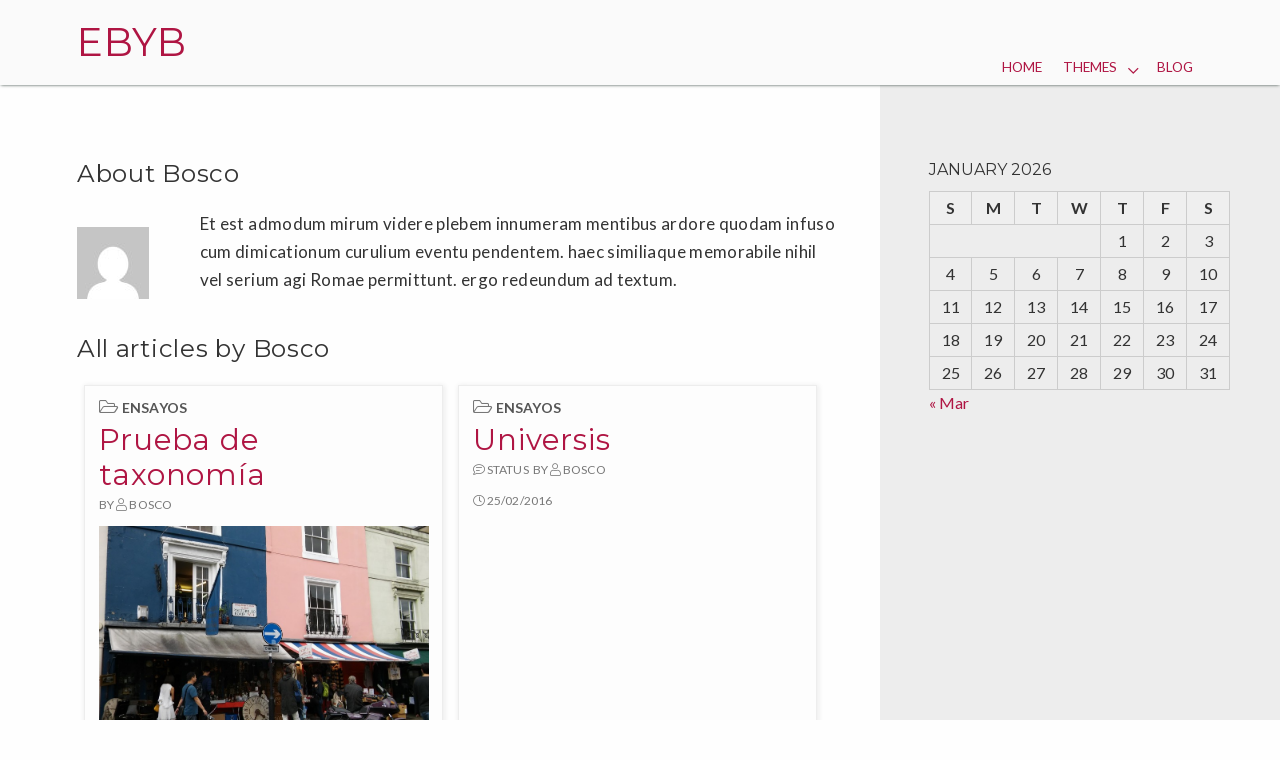

--- FILE ---
content_type: text/html; charset=UTF-8
request_url: https://ebyb.eu/author/aca/
body_size: 11270
content:
<!DOCTYPE html>
<html lang="en-GB">
	 <head>
		<meta charset="UTF-8">
		<meta name="viewport" content="width=device-width, initial-scale=1.0" />
		<link rel="profile" href="http://gmpg.org/xfn/11" />
		<link rel="pingback" href="https://ebyb.eu/wordpress/xmlrpc.php" />
		<title>Bosco &#8211; Ebyb</title>
<meta name='robots' content='max-image-preview:large' />
	<style>img:is([sizes="auto" i], [sizes^="auto," i]) { contain-intrinsic-size: 3000px 1500px }</style>
	<link rel='dns-prefetch' href='//www.googletagmanager.com' />
<link rel='dns-prefetch' href='//secure.gravatar.com' />
<link rel='dns-prefetch' href='//fonts.googleapis.com' />
<link rel='dns-prefetch' href='//v0.wordpress.com' />
<link rel="alternate" type="application/rss+xml" title="Ebyb &raquo; Feed" href="https://ebyb.eu/feed/" />
<link rel="alternate" type="application/rss+xml" title="Ebyb &raquo; Comments Feed" href="https://ebyb.eu/comments/feed/" />
<link rel="alternate" type="application/rss+xml" title="Ebyb &raquo; Posts by Bosco Feed" href="https://ebyb.eu/author/aca/feed/" />
<script type="text/javascript">
/* <![CDATA[ */
window._wpemojiSettings = {"baseUrl":"https:\/\/s.w.org\/images\/core\/emoji\/16.0.1\/72x72\/","ext":".png","svgUrl":"https:\/\/s.w.org\/images\/core\/emoji\/16.0.1\/svg\/","svgExt":".svg","source":{"concatemoji":"https:\/\/ebyb.eu\/wordpress\/wp-includes\/js\/wp-emoji-release.min.js?ver=6.8.3"}};
/*! This file is auto-generated */
!function(s,n){var o,i,e;function c(e){try{var t={supportTests:e,timestamp:(new Date).valueOf()};sessionStorage.setItem(o,JSON.stringify(t))}catch(e){}}function p(e,t,n){e.clearRect(0,0,e.canvas.width,e.canvas.height),e.fillText(t,0,0);var t=new Uint32Array(e.getImageData(0,0,e.canvas.width,e.canvas.height).data),a=(e.clearRect(0,0,e.canvas.width,e.canvas.height),e.fillText(n,0,0),new Uint32Array(e.getImageData(0,0,e.canvas.width,e.canvas.height).data));return t.every(function(e,t){return e===a[t]})}function u(e,t){e.clearRect(0,0,e.canvas.width,e.canvas.height),e.fillText(t,0,0);for(var n=e.getImageData(16,16,1,1),a=0;a<n.data.length;a++)if(0!==n.data[a])return!1;return!0}function f(e,t,n,a){switch(t){case"flag":return n(e,"\ud83c\udff3\ufe0f\u200d\u26a7\ufe0f","\ud83c\udff3\ufe0f\u200b\u26a7\ufe0f")?!1:!n(e,"\ud83c\udde8\ud83c\uddf6","\ud83c\udde8\u200b\ud83c\uddf6")&&!n(e,"\ud83c\udff4\udb40\udc67\udb40\udc62\udb40\udc65\udb40\udc6e\udb40\udc67\udb40\udc7f","\ud83c\udff4\u200b\udb40\udc67\u200b\udb40\udc62\u200b\udb40\udc65\u200b\udb40\udc6e\u200b\udb40\udc67\u200b\udb40\udc7f");case"emoji":return!a(e,"\ud83e\udedf")}return!1}function g(e,t,n,a){var r="undefined"!=typeof WorkerGlobalScope&&self instanceof WorkerGlobalScope?new OffscreenCanvas(300,150):s.createElement("canvas"),o=r.getContext("2d",{willReadFrequently:!0}),i=(o.textBaseline="top",o.font="600 32px Arial",{});return e.forEach(function(e){i[e]=t(o,e,n,a)}),i}function t(e){var t=s.createElement("script");t.src=e,t.defer=!0,s.head.appendChild(t)}"undefined"!=typeof Promise&&(o="wpEmojiSettingsSupports",i=["flag","emoji"],n.supports={everything:!0,everythingExceptFlag:!0},e=new Promise(function(e){s.addEventListener("DOMContentLoaded",e,{once:!0})}),new Promise(function(t){var n=function(){try{var e=JSON.parse(sessionStorage.getItem(o));if("object"==typeof e&&"number"==typeof e.timestamp&&(new Date).valueOf()<e.timestamp+604800&&"object"==typeof e.supportTests)return e.supportTests}catch(e){}return null}();if(!n){if("undefined"!=typeof Worker&&"undefined"!=typeof OffscreenCanvas&&"undefined"!=typeof URL&&URL.createObjectURL&&"undefined"!=typeof Blob)try{var e="postMessage("+g.toString()+"("+[JSON.stringify(i),f.toString(),p.toString(),u.toString()].join(",")+"));",a=new Blob([e],{type:"text/javascript"}),r=new Worker(URL.createObjectURL(a),{name:"wpTestEmojiSupports"});return void(r.onmessage=function(e){c(n=e.data),r.terminate(),t(n)})}catch(e){}c(n=g(i,f,p,u))}t(n)}).then(function(e){for(var t in e)n.supports[t]=e[t],n.supports.everything=n.supports.everything&&n.supports[t],"flag"!==t&&(n.supports.everythingExceptFlag=n.supports.everythingExceptFlag&&n.supports[t]);n.supports.everythingExceptFlag=n.supports.everythingExceptFlag&&!n.supports.flag,n.DOMReady=!1,n.readyCallback=function(){n.DOMReady=!0}}).then(function(){return e}).then(function(){var e;n.supports.everything||(n.readyCallback(),(e=n.source||{}).concatemoji?t(e.concatemoji):e.wpemoji&&e.twemoji&&(t(e.twemoji),t(e.wpemoji)))}))}((window,document),window._wpemojiSettings);
/* ]]> */
</script>
<style id='wp-emoji-styles-inline-css' type='text/css'>

	img.wp-smiley, img.emoji {
		display: inline !important;
		border: none !important;
		box-shadow: none !important;
		height: 1em !important;
		width: 1em !important;
		margin: 0 0.07em !important;
		vertical-align: -0.1em !important;
		background: none !important;
		padding: 0 !important;
	}
</style>
<link rel='stylesheet' id='wp-block-library-css' href='https://ebyb.eu/wordpress/wp-includes/css/dist/block-library/style.min.css?ver=6.8.3' type='text/css' media='all' />
<style id='classic-theme-styles-inline-css' type='text/css'>
/*! This file is auto-generated */
.wp-block-button__link{color:#fff;background-color:#32373c;border-radius:9999px;box-shadow:none;text-decoration:none;padding:calc(.667em + 2px) calc(1.333em + 2px);font-size:1.125em}.wp-block-file__button{background:#32373c;color:#fff;text-decoration:none}
</style>
<link rel='stylesheet' id='mediaelement-css' href='https://ebyb.eu/wordpress/wp-includes/js/mediaelement/mediaelementplayer-legacy.min.css?ver=4.2.17' type='text/css' media='all' />
<link rel='stylesheet' id='wp-mediaelement-css' href='https://ebyb.eu/wordpress/wp-includes/js/mediaelement/wp-mediaelement.min.css?ver=6.8.3' type='text/css' media='all' />
<style id='jetpack-sharing-buttons-style-inline-css' type='text/css'>
.jetpack-sharing-buttons__services-list{display:flex;flex-direction:row;flex-wrap:wrap;gap:0;list-style-type:none;margin:5px;padding:0}.jetpack-sharing-buttons__services-list.has-small-icon-size{font-size:12px}.jetpack-sharing-buttons__services-list.has-normal-icon-size{font-size:16px}.jetpack-sharing-buttons__services-list.has-large-icon-size{font-size:24px}.jetpack-sharing-buttons__services-list.has-huge-icon-size{font-size:36px}@media print{.jetpack-sharing-buttons__services-list{display:none!important}}.editor-styles-wrapper .wp-block-jetpack-sharing-buttons{gap:0;padding-inline-start:0}ul.jetpack-sharing-buttons__services-list.has-background{padding:1.25em 2.375em}
</style>
<style id='global-styles-inline-css' type='text/css'>
:root{--wp--preset--aspect-ratio--square: 1;--wp--preset--aspect-ratio--4-3: 4/3;--wp--preset--aspect-ratio--3-4: 3/4;--wp--preset--aspect-ratio--3-2: 3/2;--wp--preset--aspect-ratio--2-3: 2/3;--wp--preset--aspect-ratio--16-9: 16/9;--wp--preset--aspect-ratio--9-16: 9/16;--wp--preset--color--black: #000000;--wp--preset--color--cyan-bluish-gray: #abb8c3;--wp--preset--color--white: #ffffff;--wp--preset--color--pale-pink: #f78da7;--wp--preset--color--vivid-red: #cf2e2e;--wp--preset--color--luminous-vivid-orange: #ff6900;--wp--preset--color--luminous-vivid-amber: #fcb900;--wp--preset--color--light-green-cyan: #7bdcb5;--wp--preset--color--vivid-green-cyan: #00d084;--wp--preset--color--pale-cyan-blue: #8ed1fc;--wp--preset--color--vivid-cyan-blue: #0693e3;--wp--preset--color--vivid-purple: #9b51e0;--wp--preset--gradient--vivid-cyan-blue-to-vivid-purple: linear-gradient(135deg,rgba(6,147,227,1) 0%,rgb(155,81,224) 100%);--wp--preset--gradient--light-green-cyan-to-vivid-green-cyan: linear-gradient(135deg,rgb(122,220,180) 0%,rgb(0,208,130) 100%);--wp--preset--gradient--luminous-vivid-amber-to-luminous-vivid-orange: linear-gradient(135deg,rgba(252,185,0,1) 0%,rgba(255,105,0,1) 100%);--wp--preset--gradient--luminous-vivid-orange-to-vivid-red: linear-gradient(135deg,rgba(255,105,0,1) 0%,rgb(207,46,46) 100%);--wp--preset--gradient--very-light-gray-to-cyan-bluish-gray: linear-gradient(135deg,rgb(238,238,238) 0%,rgb(169,184,195) 100%);--wp--preset--gradient--cool-to-warm-spectrum: linear-gradient(135deg,rgb(74,234,220) 0%,rgb(151,120,209) 20%,rgb(207,42,186) 40%,rgb(238,44,130) 60%,rgb(251,105,98) 80%,rgb(254,248,76) 100%);--wp--preset--gradient--blush-light-purple: linear-gradient(135deg,rgb(255,206,236) 0%,rgb(152,150,240) 100%);--wp--preset--gradient--blush-bordeaux: linear-gradient(135deg,rgb(254,205,165) 0%,rgb(254,45,45) 50%,rgb(107,0,62) 100%);--wp--preset--gradient--luminous-dusk: linear-gradient(135deg,rgb(255,203,112) 0%,rgb(199,81,192) 50%,rgb(65,88,208) 100%);--wp--preset--gradient--pale-ocean: linear-gradient(135deg,rgb(255,245,203) 0%,rgb(182,227,212) 50%,rgb(51,167,181) 100%);--wp--preset--gradient--electric-grass: linear-gradient(135deg,rgb(202,248,128) 0%,rgb(113,206,126) 100%);--wp--preset--gradient--midnight: linear-gradient(135deg,rgb(2,3,129) 0%,rgb(40,116,252) 100%);--wp--preset--font-size--small: 13px;--wp--preset--font-size--medium: 20px;--wp--preset--font-size--large: 36px;--wp--preset--font-size--x-large: 42px;--wp--preset--spacing--20: 0.44rem;--wp--preset--spacing--30: 0.67rem;--wp--preset--spacing--40: 1rem;--wp--preset--spacing--50: 1.5rem;--wp--preset--spacing--60: 2.25rem;--wp--preset--spacing--70: 3.38rem;--wp--preset--spacing--80: 5.06rem;--wp--preset--shadow--natural: 6px 6px 9px rgba(0, 0, 0, 0.2);--wp--preset--shadow--deep: 12px 12px 50px rgba(0, 0, 0, 0.4);--wp--preset--shadow--sharp: 6px 6px 0px rgba(0, 0, 0, 0.2);--wp--preset--shadow--outlined: 6px 6px 0px -3px rgba(255, 255, 255, 1), 6px 6px rgba(0, 0, 0, 1);--wp--preset--shadow--crisp: 6px 6px 0px rgba(0, 0, 0, 1);}:where(.is-layout-flex){gap: 0.5em;}:where(.is-layout-grid){gap: 0.5em;}body .is-layout-flex{display: flex;}.is-layout-flex{flex-wrap: wrap;align-items: center;}.is-layout-flex > :is(*, div){margin: 0;}body .is-layout-grid{display: grid;}.is-layout-grid > :is(*, div){margin: 0;}:where(.wp-block-columns.is-layout-flex){gap: 2em;}:where(.wp-block-columns.is-layout-grid){gap: 2em;}:where(.wp-block-post-template.is-layout-flex){gap: 1.25em;}:where(.wp-block-post-template.is-layout-grid){gap: 1.25em;}.has-black-color{color: var(--wp--preset--color--black) !important;}.has-cyan-bluish-gray-color{color: var(--wp--preset--color--cyan-bluish-gray) !important;}.has-white-color{color: var(--wp--preset--color--white) !important;}.has-pale-pink-color{color: var(--wp--preset--color--pale-pink) !important;}.has-vivid-red-color{color: var(--wp--preset--color--vivid-red) !important;}.has-luminous-vivid-orange-color{color: var(--wp--preset--color--luminous-vivid-orange) !important;}.has-luminous-vivid-amber-color{color: var(--wp--preset--color--luminous-vivid-amber) !important;}.has-light-green-cyan-color{color: var(--wp--preset--color--light-green-cyan) !important;}.has-vivid-green-cyan-color{color: var(--wp--preset--color--vivid-green-cyan) !important;}.has-pale-cyan-blue-color{color: var(--wp--preset--color--pale-cyan-blue) !important;}.has-vivid-cyan-blue-color{color: var(--wp--preset--color--vivid-cyan-blue) !important;}.has-vivid-purple-color{color: var(--wp--preset--color--vivid-purple) !important;}.has-black-background-color{background-color: var(--wp--preset--color--black) !important;}.has-cyan-bluish-gray-background-color{background-color: var(--wp--preset--color--cyan-bluish-gray) !important;}.has-white-background-color{background-color: var(--wp--preset--color--white) !important;}.has-pale-pink-background-color{background-color: var(--wp--preset--color--pale-pink) !important;}.has-vivid-red-background-color{background-color: var(--wp--preset--color--vivid-red) !important;}.has-luminous-vivid-orange-background-color{background-color: var(--wp--preset--color--luminous-vivid-orange) !important;}.has-luminous-vivid-amber-background-color{background-color: var(--wp--preset--color--luminous-vivid-amber) !important;}.has-light-green-cyan-background-color{background-color: var(--wp--preset--color--light-green-cyan) !important;}.has-vivid-green-cyan-background-color{background-color: var(--wp--preset--color--vivid-green-cyan) !important;}.has-pale-cyan-blue-background-color{background-color: var(--wp--preset--color--pale-cyan-blue) !important;}.has-vivid-cyan-blue-background-color{background-color: var(--wp--preset--color--vivid-cyan-blue) !important;}.has-vivid-purple-background-color{background-color: var(--wp--preset--color--vivid-purple) !important;}.has-black-border-color{border-color: var(--wp--preset--color--black) !important;}.has-cyan-bluish-gray-border-color{border-color: var(--wp--preset--color--cyan-bluish-gray) !important;}.has-white-border-color{border-color: var(--wp--preset--color--white) !important;}.has-pale-pink-border-color{border-color: var(--wp--preset--color--pale-pink) !important;}.has-vivid-red-border-color{border-color: var(--wp--preset--color--vivid-red) !important;}.has-luminous-vivid-orange-border-color{border-color: var(--wp--preset--color--luminous-vivid-orange) !important;}.has-luminous-vivid-amber-border-color{border-color: var(--wp--preset--color--luminous-vivid-amber) !important;}.has-light-green-cyan-border-color{border-color: var(--wp--preset--color--light-green-cyan) !important;}.has-vivid-green-cyan-border-color{border-color: var(--wp--preset--color--vivid-green-cyan) !important;}.has-pale-cyan-blue-border-color{border-color: var(--wp--preset--color--pale-cyan-blue) !important;}.has-vivid-cyan-blue-border-color{border-color: var(--wp--preset--color--vivid-cyan-blue) !important;}.has-vivid-purple-border-color{border-color: var(--wp--preset--color--vivid-purple) !important;}.has-vivid-cyan-blue-to-vivid-purple-gradient-background{background: var(--wp--preset--gradient--vivid-cyan-blue-to-vivid-purple) !important;}.has-light-green-cyan-to-vivid-green-cyan-gradient-background{background: var(--wp--preset--gradient--light-green-cyan-to-vivid-green-cyan) !important;}.has-luminous-vivid-amber-to-luminous-vivid-orange-gradient-background{background: var(--wp--preset--gradient--luminous-vivid-amber-to-luminous-vivid-orange) !important;}.has-luminous-vivid-orange-to-vivid-red-gradient-background{background: var(--wp--preset--gradient--luminous-vivid-orange-to-vivid-red) !important;}.has-very-light-gray-to-cyan-bluish-gray-gradient-background{background: var(--wp--preset--gradient--very-light-gray-to-cyan-bluish-gray) !important;}.has-cool-to-warm-spectrum-gradient-background{background: var(--wp--preset--gradient--cool-to-warm-spectrum) !important;}.has-blush-light-purple-gradient-background{background: var(--wp--preset--gradient--blush-light-purple) !important;}.has-blush-bordeaux-gradient-background{background: var(--wp--preset--gradient--blush-bordeaux) !important;}.has-luminous-dusk-gradient-background{background: var(--wp--preset--gradient--luminous-dusk) !important;}.has-pale-ocean-gradient-background{background: var(--wp--preset--gradient--pale-ocean) !important;}.has-electric-grass-gradient-background{background: var(--wp--preset--gradient--electric-grass) !important;}.has-midnight-gradient-background{background: var(--wp--preset--gradient--midnight) !important;}.has-small-font-size{font-size: var(--wp--preset--font-size--small) !important;}.has-medium-font-size{font-size: var(--wp--preset--font-size--medium) !important;}.has-large-font-size{font-size: var(--wp--preset--font-size--large) !important;}.has-x-large-font-size{font-size: var(--wp--preset--font-size--x-large) !important;}
:where(.wp-block-post-template.is-layout-flex){gap: 1.25em;}:where(.wp-block-post-template.is-layout-grid){gap: 1.25em;}
:where(.wp-block-columns.is-layout-flex){gap: 2em;}:where(.wp-block-columns.is-layout-grid){gap: 2em;}
:root :where(.wp-block-pullquote){font-size: 1.5em;line-height: 1.6;}
</style>
<link rel='stylesheet' id='ebyb-fonts-css' href='https://fonts.googleapis.com/css?family=Lato%3A300italic%2C400italic%2C700italic%2C900italic%2C300%2C400%2C700%2C900%7CBitter%3A400italic%2C400%2C700%7CInconsolata%3A400%2C700%7CHappy+Monkey%3A400%7CMontserrat%3A400%2C700%7COswald%3A300%2C400%2C700&#038;subset=latin%2Clatin-ext' type='text/css' media='all' />
<link rel='stylesheet' id='genericons-css' href='https://ebyb.eu/wordpress/wp-content/plugins/jetpack/_inc/genericons/genericons/genericons.css?ver=3.1' type='text/css' media='all' />
<link rel='stylesheet' id='fontawesome-css' href='https://ebyb.eu/wordpress/wp-content/themes/ebyb/fontawesome/all.css?ver=6.8.3' type='text/css' media='all' />
<link rel='stylesheet' id='animate-css' href='https://ebyb.eu/wordpress/wp-content/themes/ebyb/css/animate.css?ver=6.8.3' type='text/css' media='all' />
<link rel='stylesheet' id='ebyb-style-css' href='https://ebyb.eu/wordpress/wp-content/themes/ebyb/style.css?ver=6.8.3' type='text/css' media='all' />
<link rel='stylesheet' id='jetpack-swiper-library-css' href='https://ebyb.eu/wordpress/wp-content/plugins/jetpack/_inc/blocks/swiper.css?ver=15.1.1' type='text/css' media='all' />
<link rel='stylesheet' id='jetpack-carousel-css' href='https://ebyb.eu/wordpress/wp-content/plugins/jetpack/modules/carousel/jetpack-carousel.css?ver=15.1.1' type='text/css' media='all' />
<link rel='stylesheet' id='tiled-gallery-css' href='https://ebyb.eu/wordpress/wp-content/plugins/jetpack/modules/tiled-gallery/tiled-gallery/tiled-gallery.css?ver=2023-08-21' type='text/css' media='all' />
<script type="text/javascript" src="https://ebyb.eu/wordpress/wp-includes/js/jquery/jquery.min.js?ver=3.7.1" id="jquery-core-js"></script>
<script type="text/javascript" src="https://ebyb.eu/wordpress/wp-includes/js/jquery/jquery-migrate.min.js?ver=3.4.1" id="jquery-migrate-js"></script>
<link rel="https://api.w.org/" href="https://ebyb.eu/wp-json/" /><link rel="alternate" title="JSON" type="application/json" href="https://ebyb.eu/wp-json/wp/v2/users/8" /><link rel="EditURI" type="application/rsd+xml" title="RSD" href="https://ebyb.eu/wordpress/xmlrpc.php?rsd" />
<meta name="generator" content="WordPress 6.8.3" />
	<style type="text/css" id="ebyb-header-css">
			.home-link {
				display: block;
			}
		
		.site-description {
			position: absolute;
			width: 0;
			height: 0;
			clip: rect(1px, 1px, 1px, 1px);
		}
			.site-header .home-link {
				min-height: 0;
			}
	</style>

<!-- Jetpack Open Graph Tags -->
<meta property="og:type" content="profile" />
<meta property="og:title" content="Bosco" />
<meta property="og:url" content="https://ebyb.eu/author/aca/" />
<meta property="og:description" content="Et est admodum mirum videre plebem innumeram mentibus ardore quodam infuso cum dimicationum curulium eventu pendentem. haec similiaque memorabile nihil vel serium agi Romae permittunt. ergo redeund…" />
<meta property="profile:first_name" content="Claudia" />
<meta property="og:site_name" content="Ebyb" />
<meta property="og:image" content="https://secure.gravatar.com/avatar/733ab83585809443fbe9a38d9869a6ff89f67c1d468cc561755ad25743cb2c18?s=200&#038;d=mm&#038;r=g" />
<meta property="og:image:alt" content="Bosco" />
<meta property="og:locale" content="en_GB" />

<!-- End Jetpack Open Graph Tags -->
	</head>
	<body class="archive author author-aca author-8 wp-theme-ebyb group-blog" >
				<div id="container">
			<header id="masthead" class="site-header">
				<a class="screen-reader-text skip-link" href="#main">Skip to content</a>

									<button id="nav-button" class="menu-toggle">
						<span class="screen-reader-text">Menus</span>
						<i id="nav-icon" class="fa fa-bars" aria-hidden="true"></i>
					</button>
							   
				<div id="site-identity">
								<a class="home-link" href="https://ebyb.eu/" title="Ebyb" rel="home">
						<h1 class="site-title">Ebyb</h1>
						<h2 class="site-description">A playground</h2>                            
					</a>
							</div><!--/site-identity-->

				<div id="navigation">
									<nav id="main-menu" class="site-navigation primary-navigation" role="navigation" aria-label='Primary Menu '>
						<ul id="primary-menu" class="menu"><li id="menu-item-2470" class="menu-item menu-item-type-post_type menu-item-object-page menu-item-home menu-item-2470"><a href="https://ebyb.eu/">Home</a></li>
<li id="menu-item-2418" class="menu-item menu-item-type-post_type_archive menu-item-object-themes menu-item-has-children menu-item-2418"><a href="https://ebyb.eu/themes/">Themes</a>
<ul class="sub-menu">
	<li id="menu-item-2428" class="menu-item menu-item-type-post_type menu-item-object-themes menu-item-2428"><a href="https://ebyb.eu/themes/femina/">Femina</a></li>
	<li id="menu-item-2429" class="menu-item menu-item-type-post_type menu-item-object-themes menu-item-2429"><a href="https://ebyb.eu/themes/abedul/">Abedul</a></li>
	<li id="menu-item-2431" class="menu-item menu-item-type-post_type menu-item-object-themes menu-item-2431"><a href="https://ebyb.eu/themes/gaukingo/">Gaukingo</a></li>
	<li id="menu-item-2459" class="menu-item menu-item-type-post_type menu-item-object-themes menu-item-2459"><a href="https://ebyb.eu/themes/bassist/">Bassist</a></li>
	<li id="menu-item-2430" class="menu-item menu-item-type-post_type menu-item-object-themes menu-item-2430"><a href="https://ebyb.eu/themes/aguafuerte/">Aguafuerte</a></li>
	<li id="menu-item-2554" class="menu-item menu-item-type-post_type menu-item-object-themes menu-item-2554"><a href="https://ebyb.eu/themes/acuarela/">Acuarela</a></li>
</ul>
</li>
<li id="menu-item-2379" class="menu-item menu-item-type-post_type menu-item-object-page current_page_parent menu-item-2379"><a href="https://ebyb.eu/blog/">Blog</a></li>
</ul>					</nav><!--main-menu-->
				
									<nav id="social" class="site-navigation social-navigation" role="navigation" aria-label='Social Menu ' >
					   <ul id="social-menu" class="menu"><li id="menu-item-97" class="menu-item menu-item-type-custom menu-item-object-custom menu-item-97"><a href="http://twitter.com"><span class="screen-reader-text">Twitter</span></a></li>
<li id="menu-item-98" class="menu-item menu-item-type-custom menu-item-object-custom menu-item-98"><a href="http://facebook.com"><span class="screen-reader-text">Facebook</span></a></li>
<li id="menu-item-99" class="menu-item menu-item-type-custom menu-item-object-custom menu-item-99"><a href="http://plus.google.com"><span class="screen-reader-text">Google+</span></a></li>
<li id="menu-item-100" class="menu-item menu-item-type-custom menu-item-object-custom menu-item-100"><a href="http://instagram.com"><span class="screen-reader-text">Instagram</span></a></li>
<li id="menu-item-101" class="menu-item menu-item-type-custom menu-item-object-custom menu-item-101"><a href="http://tumblr.com"><span class="screen-reader-text">Tumblr</span></a></li>
</ul>					</nav><!--social-menu-->
				
				</div><!--/navigation--> 
			</header><!--/header-->
			<main id="main">

<div id="main-content" >	

<div class="author-bio">
		
<h3> About  Bosco </h3>		
		
		
		<img alt='' src='https://secure.gravatar.com/avatar/733ab83585809443fbe9a38d9869a6ff89f67c1d468cc561755ad25743cb2c18?s=72&#038;d=mm&#038;r=g' srcset='https://secure.gravatar.com/avatar/733ab83585809443fbe9a38d9869a6ff89f67c1d468cc561755ad25743cb2c18?s=144&#038;d=mm&#038;r=g 2x' class='avatar avatar-72 photo' height='72' width='72' decoding='async'/><p class="author-description">Et est admodum mirum videre plebem innumeram mentibus ardore quodam infuso cum dimicationum curulium eventu pendentem. haec similiaque memorabile nihil vel serium agi Romae permittunt. ergo redeundum ad textum.</p>		
</div><!-- .author-bio -->

	<h3>All articles by Bosco</h3>
	<div class="flex-container">
	
<article id="post-2347" class="post-2347 post type-post status-publish format-standard has-post-thumbnail hentry category-ensayos" >
	<header class="entry-header">

	<div class="entry-meta">
	<span class="cat-links"><i class="fa fa-folder-open" aria-hidden="true"></i><a href="https://ebyb.eu/category/ensayos/" rel="category tag">Ensayos</a></span>	</div><!-- .entry-meta -->
	
	<h2 class="entry-title"><a href="https://ebyb.eu/prueba-de-taxonomia/" rel="bookmark">Prueba de taxonomía</a></h2>	<div class="entry-meta">
		
		<span class="byline">
			By <span><a href="https://ebyb.eu/author/aca/" rel="author"><i class="fa fa-user" aria-hidden="true"></i>Bosco</a></span>		</span><!--.byline -->
			</div><!-- .entry-meta -->
	</header><!-- .entry-header -->

	<div class="post-thumbnail">
					<a href="https://ebyb.eu/prueba-de-taxonomia/" title="Prueba de taxonomía">
        	<img width="825" height="510" src="https://ebyb.eu/wordpress/wp-content/uploads/2016/03/20150816_125609-825x510.jpg" class="attachment-post-thumbnail size-post-thumbnail wp-post-image" alt="" decoding="async" fetchpriority="high" data-attachment-id="2255" data-permalink="https://ebyb.eu/20150816_125609/" data-orig-file="https://ebyb.eu/wordpress/wp-content/uploads/2016/03/20150816_125609.jpg" data-orig-size="3264,1840" data-comments-opened="1" data-image-meta="{&quot;aperture&quot;:&quot;2.4&quot;,&quot;credit&quot;:&quot;&quot;,&quot;camera&quot;:&quot;LG-H440n&quot;,&quot;caption&quot;:&quot;&quot;,&quot;created_timestamp&quot;:&quot;1439729768&quot;,&quot;copyright&quot;:&quot;&quot;,&quot;focal_length&quot;:&quot;3.18&quot;,&quot;iso&quot;:&quot;100&quot;,&quot;shutter_speed&quot;:&quot;0.003584229390681&quot;,&quot;title&quot;:&quot;&quot;,&quot;orientation&quot;:&quot;1&quot;}" data-image-title="20150816_125609" data-image-description="" data-image-caption="" data-medium-file="https://ebyb.eu/wordpress/wp-content/uploads/2016/03/20150816_125609-300x169.jpg" data-large-file="https://ebyb.eu/wordpress/wp-content/uploads/2016/03/20150816_125609-1024x577.jpg" />    		</a>
			</div><!-- post-thumbnail -->

	<div class="entry-content">
		<p>Concerns about the environment are prevalent because “green washing” sells products.</p>
	</div><!-- .entry-content -->

	<footer class="entry-footer">
		<div class="entry-meta">
		<a class="entry-date" href="https://ebyb.eu/prueba-de-taxonomia/" rel="bookmark"><span class="screen-reader-text"> Prueba de taxonomía</span><time datetime="2016-03-15T03:00:33+02:00"><i class="fa fa-clock" aria-hidden="true"></i>15/03/2016</time></a>			
		</div><!-- .entry-meta -->
	</footer><!-- .entry-footer -->

</article><!-- #post-## -->


<article id="post-1813" class="post-1813 post type-post status-publish format-status hentry category-ensayos post_format-post-format-status" >
	<header class="entry-header">

	<div class="entry-meta">
	<span class="cat-links"><i class="fa fa-folder-open" aria-hidden="true"></i><a href="https://ebyb.eu/category/ensayos/" rel="category tag">Ensayos</a></span>	</div><!-- .entry-meta -->
	
	<h2 class="entry-title"><a href="https://ebyb.eu/universis/" rel="bookmark">Universis</a></h2>	<div class="entry-meta">
		<a href="https://ebyb.eu/type/status/"><i class="fa fa-comment-lines" aria-hidden="true"></i>Status</a>
		<span class="byline">
			By <span><a href="https://ebyb.eu/author/aca/" rel="author"><i class="fa fa-user" aria-hidden="true"></i>Bosco</a></span>		</span><!--.byline -->
			</div><!-- .entry-meta -->
	</header><!-- .entry-header -->

	<div class="post-thumbnail">
			</div><!-- post-thumbnail -->

	<div class="entry-content">
		<p>Victus universis caro ferina est lactisque abundans copia qua sustentantur, et herbae multiplices et siquae alites capi per aucupium possint, et plerosque mos vidimus frumenti usum et vini penitus ignorantes.</p>
	</div><!-- .entry-content -->

	<footer class="entry-footer">
		<div class="entry-meta">
		<a class="entry-date" href="https://ebyb.eu/universis/" rel="bookmark"><span class="screen-reader-text"> Universis</span><time datetime="2016-02-25T23:21:20+02:00"><i class="fa fa-clock" aria-hidden="true"></i>25/02/2016</time></a>			
		</div><!-- .entry-meta -->
	</footer><!-- .entry-footer -->

</article><!-- #post-## -->


<article id="post-1792" class="post-1792 post type-post status-publish format-link hentry category-ensayos post_format-post-format-link" >
	<header class="entry-header">

	<div class="entry-meta">
	<span class="cat-links"><i class="fa fa-folder-open" aria-hidden="true"></i><a href="https://ebyb.eu/category/ensayos/" rel="category tag">Ensayos</a></span>	</div><!-- .entry-meta -->
	
	<h2 class="entry-title"><a href="https://ebyb.eu/brussels/" rel="bookmark">Brussels</a></h2>	<div class="entry-meta">
		<a href="https://ebyb.eu/type/link/"><i class="fa fa-link" aria-hidden="true"></i>Link</a>
		<span class="byline">
			By <span><a href="https://ebyb.eu/author/aca/" rel="author"><i class="fa fa-user" aria-hidden="true"></i>Bosco</a></span>		</span><!--.byline -->
			</div><!-- .entry-meta -->
	</header><!-- .entry-header -->

	<div class="post-thumbnail">
			</div><!-- post-thumbnail -->

	<div class="entry-content">
		<p><a href="http://www.politico.eu/article/brussels-presses-brexit-hold-button-uk-referendum-campaign-eu-legislation/">Brussels and Brexit</a></p>
	</div><!-- .entry-content -->

	<footer class="entry-footer">
		<div class="entry-meta">
		<a class="entry-date" href="https://ebyb.eu/brussels/" rel="bookmark"><span class="screen-reader-text"> Brussels</span><time datetime="2016-02-25T13:55:32+02:00"><i class="fa fa-clock" aria-hidden="true"></i>25/02/2016</time></a>			
		</div><!-- .entry-meta -->
	</footer><!-- .entry-footer -->

</article><!-- #post-## -->


<article id="post-1712" class="post-1712 post type-post status-publish format-standard has-post-thumbnail hentry category-ensayos" >
	<header class="entry-header">

	<div class="entry-meta">
	<span class="cat-links"><i class="fa fa-folder-open" aria-hidden="true"></i><a href="https://ebyb.eu/category/ensayos/" rel="category tag">Ensayos</a></span>	</div><!-- .entry-meta -->
	
	<h2 class="entry-title"><a href="https://ebyb.eu/prueba-de-titulos/" rel="bookmark">Prueba de títulos</a></h2>	<div class="entry-meta">
		
		<span class="byline">
			By <span><a href="https://ebyb.eu/author/aca/" rel="author"><i class="fa fa-user" aria-hidden="true"></i>Bosco</a></span>		</span><!--.byline -->
			</div><!-- .entry-meta -->
	</header><!-- .entry-header -->

	<div class="post-thumbnail">
					<a href="https://ebyb.eu/prueba-de-titulos/" title="Prueba de títulos">
        	<img width="825" height="510" src="https://ebyb.eu/wordpress/wp-content/uploads/2016/03/20150815_130140-825x510.jpg" class="attachment-post-thumbnail size-post-thumbnail wp-post-image" alt="" decoding="async" data-attachment-id="2241" data-permalink="https://ebyb.eu/20150815_130140/" data-orig-file="https://ebyb.eu/wordpress/wp-content/uploads/2016/03/20150815_130140.jpg" data-orig-size="3264,1840" data-comments-opened="1" data-image-meta="{&quot;aperture&quot;:&quot;2.4&quot;,&quot;credit&quot;:&quot;&quot;,&quot;camera&quot;:&quot;LG-H440n&quot;,&quot;caption&quot;:&quot;&quot;,&quot;created_timestamp&quot;:&quot;1439643700&quot;,&quot;copyright&quot;:&quot;&quot;,&quot;focal_length&quot;:&quot;3.18&quot;,&quot;iso&quot;:&quot;500&quot;,&quot;shutter_speed&quot;:&quot;0.05&quot;,&quot;title&quot;:&quot;&quot;,&quot;orientation&quot;:&quot;1&quot;}" data-image-title="20150815_130140" data-image-description="" data-image-caption="" data-medium-file="https://ebyb.eu/wordpress/wp-content/uploads/2016/03/20150815_130140-300x169.jpg" data-large-file="https://ebyb.eu/wordpress/wp-content/uploads/2016/03/20150815_130140-1024x577.jpg" />    		</a>
			</div><!-- post-thumbnail -->

	<div class="entry-content">
		<p> Una prueba de títulos que Illud tamen clausos vehementer angebat quod captis navigiis, quae frumenta vehebant per flumen.</p>
	</div><!-- .entry-content -->

	<footer class="entry-footer">
		<div class="entry-meta">
		<a class="entry-date" href="https://ebyb.eu/prueba-de-titulos/" rel="bookmark"><span class="screen-reader-text"> Prueba de títulos</span><time datetime="2016-02-13T18:20:21+02:00"><i class="fa fa-clock" aria-hidden="true"></i>13/02/2016</time></a>			
		</div><!-- .entry-meta -->
	</footer><!-- .entry-footer -->

</article><!-- #post-## -->


<article id="post-54" class="post-54 post type-post status-publish format-standard post-password-required hentry category-fotos tag-facta tag-longos" >
	<header class="entry-header">

	<div class="entry-meta">
	<span class="cat-links"><i class="fa fa-folder-open" aria-hidden="true"></i><a href="https://ebyb.eu/category/fotos/" rel="category tag">Fotos</a></span>	</div><!-- .entry-meta -->
	
	<h2 class="entry-title"><a href="https://ebyb.eu/miretur/" rel="bookmark">Protected: Miretur</a></h2>	<div class="entry-meta">
		
		<span class="byline">
			By <span><a href="https://ebyb.eu/author/aca/" rel="author"><i class="fa fa-user" aria-hidden="true"></i>Bosco</a></span>		</span><!--.byline -->
			</div><!-- .entry-meta -->
	</header><!-- .entry-header -->

	<div class="post-thumbnail">
					<a href="https://ebyb.eu/miretur/" title="Protected: Miretur">
        	<img width="825" height="510" src="https://ebyb.eu/wordpress/wp-content/uploads/2016/03/20150827_154917-825x510.jpg" class="attachment-post-thumbnail size-post-thumbnail wp-post-image" alt="" decoding="async" data-attachment-id="2301" data-permalink="https://ebyb.eu/20150827_154917/" data-orig-file="https://ebyb.eu/wordpress/wp-content/uploads/2016/03/20150827_154917.jpg" data-orig-size="3264,1840" data-comments-opened="1" data-image-meta="{&quot;aperture&quot;:&quot;2.4&quot;,&quot;credit&quot;:&quot;&quot;,&quot;camera&quot;:&quot;LG-H440n&quot;,&quot;caption&quot;:&quot;&quot;,&quot;created_timestamp&quot;:&quot;1440690557&quot;,&quot;copyright&quot;:&quot;&quot;,&quot;focal_length&quot;:&quot;3.18&quot;,&quot;iso&quot;:&quot;100&quot;,&quot;shutter_speed&quot;:&quot;0.0022222222222222&quot;,&quot;title&quot;:&quot;&quot;,&quot;orientation&quot;:&quot;1&quot;}" data-image-title="20150827_154917" data-image-description="" data-image-caption="" data-medium-file="https://ebyb.eu/wordpress/wp-content/uploads/2016/03/20150827_154917-300x169.jpg" data-large-file="https://ebyb.eu/wordpress/wp-content/uploads/2016/03/20150827_154917-1024x577.jpg" />    		</a>
			</div><!-- post-thumbnail -->

	<div class="entry-content">
		<p>There is no excerpt because this is a protected post.</p>
	</div><!-- .entry-content -->

	<footer class="entry-footer">
		<div class="entry-meta">
		<a class="entry-date" href="https://ebyb.eu/miretur/" rel="bookmark"><span class="screen-reader-text"> Protected: Miretur</span><time datetime="2015-11-06T12:31:41+02:00"><i class="fa fa-clock" aria-hidden="true"></i>06/11/2015</time></a><span class="tags-links"><i class="fa fa-tag" aria-hidden="true"></i><a href="https://ebyb.eu/tag/facta/" rel="tag">facta</a>, <a href="https://ebyb.eu/tag/longos/" rel="tag">longos</a></span>			
		</div><!-- .entry-meta -->
	</footer><!-- .entry-footer -->

</article><!-- #post-## -->


<article id="post-1" class="post-1 post type-post status-publish format-standard has-post-thumbnail hentry category-amicorum" >
	<header class="entry-header">

	<div class="entry-meta">
	<span class="cat-links"><i class="fa fa-folder-open" aria-hidden="true"></i><a href="https://ebyb.eu/category/amicorum/" rel="category tag">Amicorum</a></span>	</div><!-- .entry-meta -->
	
	<h2 class="entry-title"><a href="https://ebyb.eu/hola-mundo/" rel="bookmark">¡Hola mundo!</a></h2>	<div class="entry-meta">
		
		<span class="byline">
			By <span><a href="https://ebyb.eu/author/aca/" rel="author"><i class="fa fa-user" aria-hidden="true"></i>Bosco</a></span>		</span><!--.byline -->
			</div><!-- .entry-meta -->
	</header><!-- .entry-header -->

	<div class="post-thumbnail">
					<a href="https://ebyb.eu/hola-mundo/" title="¡Hola mundo!">
        	<img width="825" height="510" src="https://ebyb.eu/wordpress/wp-content/uploads/2016/03/20150822_155906-825x510.jpg" class="attachment-post-thumbnail size-post-thumbnail wp-post-image" alt="" decoding="async" loading="lazy" data-attachment-id="2281" data-permalink="https://ebyb.eu/20150822_155906/" data-orig-file="https://ebyb.eu/wordpress/wp-content/uploads/2016/03/20150822_155906.jpg" data-orig-size="3264,1840" data-comments-opened="1" data-image-meta="{&quot;aperture&quot;:&quot;2.4&quot;,&quot;credit&quot;:&quot;&quot;,&quot;camera&quot;:&quot;LG-H440n&quot;,&quot;caption&quot;:&quot;&quot;,&quot;created_timestamp&quot;:&quot;1440259146&quot;,&quot;copyright&quot;:&quot;&quot;,&quot;focal_length&quot;:&quot;3.18&quot;,&quot;iso&quot;:&quot;100&quot;,&quot;shutter_speed&quot;:&quot;0.00039904229848364&quot;,&quot;title&quot;:&quot;&quot;,&quot;orientation&quot;:&quot;1&quot;}" data-image-title="20150822_155906" data-image-description="" data-image-caption="" data-medium-file="https://ebyb.eu/wordpress/wp-content/uploads/2016/03/20150822_155906-300x169.jpg" data-large-file="https://ebyb.eu/wordpress/wp-content/uploads/2016/03/20150822_155906-1024x577.jpg" />    		</a>
			</div><!-- post-thumbnail -->

	<div class="entry-content">
		<p>Bienvenido a WordPress. Esta es tu primera entrada. Editala o borrala, ¡y comenzá a escribir!</p>
	</div><!-- .entry-content -->

	<footer class="entry-footer">
		<div class="entry-meta">
		<a class="entry-date" href="https://ebyb.eu/hola-mundo/" rel="bookmark"><span class="screen-reader-text"> ¡Hola mundo!</span><time datetime="2015-09-09T13:12:43+02:00"><i class="fa fa-clock" aria-hidden="true"></i>09/09/2015</time></a>				<span class="comments-link">
					<i class="fa fa-comment" aria-hidden="true"></i>
					<a href="https://ebyb.eu/hola-mundo/#comments"><span aria-hidden="true">1</span><span class="screen-reader-text">Only one comment on ¡Hola mundo!</span></a>				</span>
					
		</div><!-- .entry-meta -->
	</footer><!-- .entry-footer -->

</article><!-- #post-## -->

	</div><!--/flex-container-->		
</div><!--/main-content-->

<div class="sidebars">


		<div id="primary-sidebar" class="widget-area sidebar" role="complementary">
			<aside id="calendar-2" class="widget widget_calendar"><div id="calendar_wrap" class="calendar_wrap"><table id="wp-calendar" class="wp-calendar-table">
	<caption>January 2026</caption>
	<thead>
	<tr>
		<th scope="col" aria-label="Sunday">S</th>
		<th scope="col" aria-label="Monday">M</th>
		<th scope="col" aria-label="Tuesday">T</th>
		<th scope="col" aria-label="Wednesday">W</th>
		<th scope="col" aria-label="Thursday">T</th>
		<th scope="col" aria-label="Friday">F</th>
		<th scope="col" aria-label="Saturday">S</th>
	</tr>
	</thead>
	<tbody>
	<tr>
		<td colspan="4" class="pad">&nbsp;</td><td>1</td><td>2</td><td>3</td>
	</tr>
	<tr>
		<td>4</td><td>5</td><td>6</td><td>7</td><td>8</td><td>9</td><td>10</td>
	</tr>
	<tr>
		<td>11</td><td>12</td><td>13</td><td>14</td><td>15</td><td>16</td><td>17</td>
	</tr>
	<tr>
		<td>18</td><td>19</td><td>20</td><td id="today">21</td><td>22</td><td>23</td><td>24</td>
	</tr>
	<tr>
		<td>25</td><td>26</td><td>27</td><td>28</td><td>29</td><td>30</td><td>31</td>
	</tr>
	</tbody>
	</table><nav aria-label="Previous and next months" class="wp-calendar-nav">
		<span class="wp-calendar-nav-prev"><a href="https://ebyb.eu/2016/03/">&laquo; Mar</a></span>
		<span class="pad">&nbsp;</span>
		<span class="wp-calendar-nav-next">&nbsp;</span>
	</nav></div></aside>		</div><!-- #primary .widget-area -->


</div>




</main><!-- #main -->



<footer id="page-footer">
	<div id="site-info">
	<span class="site-name"><a href="https://ebyb.eu/" rel="home">Ebyb</a></span>
	<a href="https://wordpress.org/">Proudly powered by WordPress</a>
	</div><!--/site-info--> 
			<div id="social" class="social-navigation">
			<ul id="social-menu" class="menu"><li class="menu-item menu-item-type-custom menu-item-object-custom menu-item-97"><a href="http://twitter.com"><span class="screen-reader-text">Twitter</span></a></li>
<li class="menu-item menu-item-type-custom menu-item-object-custom menu-item-98"><a href="http://facebook.com"><span class="screen-reader-text">Facebook</span></a></li>
<li class="menu-item menu-item-type-custom menu-item-object-custom menu-item-99"><a href="http://plus.google.com"><span class="screen-reader-text">Google+</span></a></li>
<li class="menu-item menu-item-type-custom menu-item-object-custom menu-item-100"><a href="http://instagram.com"><span class="screen-reader-text">Instagram</span></a></li>
<li class="menu-item menu-item-type-custom menu-item-object-custom menu-item-101"><a href="http://tumblr.com"><span class="screen-reader-text">Tumblr</span></a></li>
</ul>		</div> <!--/social--> 
	</footer> <!--/footer-->

</div><!-- #container -->

<script type="speculationrules">
{"prefetch":[{"source":"document","where":{"and":[{"href_matches":"\/*"},{"not":{"href_matches":["\/wordpress\/wp-*.php","\/wordpress\/wp-admin\/*","\/wordpress\/wp-content\/uploads\/*","\/wordpress\/wp-content\/*","\/wordpress\/wp-content\/plugins\/*","\/wordpress\/wp-content\/themes\/ebyb\/*","\/*\\?(.+)"]}},{"not":{"selector_matches":"a[rel~=\"nofollow\"]"}},{"not":{"selector_matches":".no-prefetch, .no-prefetch a"}}]},"eagerness":"conservative"}]}
</script>
	<div style="display:none">
			<div class="grofile-hash-map-fe20fbed6baff21f4eff5553482ace07">
		</div>
		</div>
				<div id="jp-carousel-loading-overlay">
			<div id="jp-carousel-loading-wrapper">
				<span id="jp-carousel-library-loading">&nbsp;</span>
			</div>
		</div>
		<div class="jp-carousel-overlay" style="display: none;">

		<div class="jp-carousel-container">
			<!-- The Carousel Swiper -->
			<div
				class="jp-carousel-wrap swiper jp-carousel-swiper-container jp-carousel-transitions"
				itemscope
				itemtype="https://schema.org/ImageGallery">
				<div class="jp-carousel swiper-wrapper"></div>
				<div class="jp-swiper-button-prev swiper-button-prev">
					<svg width="25" height="24" viewBox="0 0 25 24" fill="none" xmlns="http://www.w3.org/2000/svg">
						<mask id="maskPrev" mask-type="alpha" maskUnits="userSpaceOnUse" x="8" y="6" width="9" height="12">
							<path d="M16.2072 16.59L11.6496 12L16.2072 7.41L14.8041 6L8.8335 12L14.8041 18L16.2072 16.59Z" fill="white"/>
						</mask>
						<g mask="url(#maskPrev)">
							<rect x="0.579102" width="23.8823" height="24" fill="#FFFFFF"/>
						</g>
					</svg>
				</div>
				<div class="jp-swiper-button-next swiper-button-next">
					<svg width="25" height="24" viewBox="0 0 25 24" fill="none" xmlns="http://www.w3.org/2000/svg">
						<mask id="maskNext" mask-type="alpha" maskUnits="userSpaceOnUse" x="8" y="6" width="8" height="12">
							<path d="M8.59814 16.59L13.1557 12L8.59814 7.41L10.0012 6L15.9718 12L10.0012 18L8.59814 16.59Z" fill="white"/>
						</mask>
						<g mask="url(#maskNext)">
							<rect x="0.34375" width="23.8822" height="24" fill="#FFFFFF"/>
						</g>
					</svg>
				</div>
			</div>
			<!-- The main close buton -->
			<div class="jp-carousel-close-hint">
				<svg width="25" height="24" viewBox="0 0 25 24" fill="none" xmlns="http://www.w3.org/2000/svg">
					<mask id="maskClose" mask-type="alpha" maskUnits="userSpaceOnUse" x="5" y="5" width="15" height="14">
						<path d="M19.3166 6.41L17.9135 5L12.3509 10.59L6.78834 5L5.38525 6.41L10.9478 12L5.38525 17.59L6.78834 19L12.3509 13.41L17.9135 19L19.3166 17.59L13.754 12L19.3166 6.41Z" fill="white"/>
					</mask>
					<g mask="url(#maskClose)">
						<rect x="0.409668" width="23.8823" height="24" fill="#FFFFFF"/>
					</g>
				</svg>
			</div>
			<!-- Image info, comments and meta -->
			<div class="jp-carousel-info">
				<div class="jp-carousel-info-footer">
					<div class="jp-carousel-pagination-container">
						<div class="jp-swiper-pagination swiper-pagination"></div>
						<div class="jp-carousel-pagination"></div>
					</div>
					<div class="jp-carousel-photo-title-container">
						<h2 class="jp-carousel-photo-caption"></h2>
					</div>
					<div class="jp-carousel-photo-icons-container">
						<a href="#" class="jp-carousel-icon-btn jp-carousel-icon-info" aria-label="Toggle photo metadata visibility">
							<span class="jp-carousel-icon">
								<svg width="25" height="24" viewBox="0 0 25 24" fill="none" xmlns="http://www.w3.org/2000/svg">
									<mask id="maskInfo" mask-type="alpha" maskUnits="userSpaceOnUse" x="2" y="2" width="21" height="20">
										<path fill-rule="evenodd" clip-rule="evenodd" d="M12.7537 2C7.26076 2 2.80273 6.48 2.80273 12C2.80273 17.52 7.26076 22 12.7537 22C18.2466 22 22.7046 17.52 22.7046 12C22.7046 6.48 18.2466 2 12.7537 2ZM11.7586 7V9H13.7488V7H11.7586ZM11.7586 11V17H13.7488V11H11.7586ZM4.79292 12C4.79292 16.41 8.36531 20 12.7537 20C17.142 20 20.7144 16.41 20.7144 12C20.7144 7.59 17.142 4 12.7537 4C8.36531 4 4.79292 7.59 4.79292 12Z" fill="white"/>
									</mask>
									<g mask="url(#maskInfo)">
										<rect x="0.8125" width="23.8823" height="24" fill="#FFFFFF"/>
									</g>
								</svg>
							</span>
						</a>
												<a href="#" class="jp-carousel-icon-btn jp-carousel-icon-comments" aria-label="Toggle photo comments visibility">
							<span class="jp-carousel-icon">
								<svg width="25" height="24" viewBox="0 0 25 24" fill="none" xmlns="http://www.w3.org/2000/svg">
									<mask id="maskComments" mask-type="alpha" maskUnits="userSpaceOnUse" x="2" y="2" width="21" height="20">
										<path fill-rule="evenodd" clip-rule="evenodd" d="M4.3271 2H20.2486C21.3432 2 22.2388 2.9 22.2388 4V16C22.2388 17.1 21.3432 18 20.2486 18H6.31729L2.33691 22V4C2.33691 2.9 3.2325 2 4.3271 2ZM6.31729 16H20.2486V4H4.3271V18L6.31729 16Z" fill="white"/>
									</mask>
									<g mask="url(#maskComments)">
										<rect x="0.34668" width="23.8823" height="24" fill="#FFFFFF"/>
									</g>
								</svg>

								<span class="jp-carousel-has-comments-indicator" aria-label="This image has comments."></span>
							</span>
						</a>
											</div>
				</div>
				<div class="jp-carousel-info-extra">
					<div class="jp-carousel-info-content-wrapper">
						<div class="jp-carousel-photo-title-container">
							<h2 class="jp-carousel-photo-title"></h2>
						</div>
						<div class="jp-carousel-comments-wrapper">
															<div id="jp-carousel-comments-loading">
									<span>Loading Comments...</span>
								</div>
								<div class="jp-carousel-comments"></div>
								<div id="jp-carousel-comment-form-container">
									<span id="jp-carousel-comment-form-spinner">&nbsp;</span>
									<div id="jp-carousel-comment-post-results"></div>
																														<div id="jp-carousel-comment-form-commenting-as">
												<p id="jp-carousel-commenting-as">
													You must be <a href="#" class="jp-carousel-comment-login">logged in</a> to post a comment.												</p>
											</div>
																											</div>
													</div>
						<div class="jp-carousel-image-meta">
							<div class="jp-carousel-title-and-caption">
								<div class="jp-carousel-photo-info">
									<h3 class="jp-carousel-caption" itemprop="caption description"></h3>
								</div>

								<div class="jp-carousel-photo-description"></div>
							</div>
							<ul class="jp-carousel-image-exif" style="display: none;"></ul>
							<a class="jp-carousel-image-download" href="#" target="_blank" style="display: none;">
								<svg width="25" height="24" viewBox="0 0 25 24" fill="none" xmlns="http://www.w3.org/2000/svg">
									<mask id="mask0" mask-type="alpha" maskUnits="userSpaceOnUse" x="3" y="3" width="19" height="18">
										<path fill-rule="evenodd" clip-rule="evenodd" d="M5.84615 5V19H19.7775V12H21.7677V19C21.7677 20.1 20.8721 21 19.7775 21H5.84615C4.74159 21 3.85596 20.1 3.85596 19V5C3.85596 3.9 4.74159 3 5.84615 3H12.8118V5H5.84615ZM14.802 5V3H21.7677V10H19.7775V6.41L9.99569 16.24L8.59261 14.83L18.3744 5H14.802Z" fill="white"/>
									</mask>
									<g mask="url(#mask0)">
										<rect x="0.870605" width="23.8823" height="24" fill="#FFFFFF"/>
									</g>
								</svg>
								<span class="jp-carousel-download-text"></span>
							</a>
							<div class="jp-carousel-image-map" style="display: none;"></div>
						</div>
					</div>
				</div>
			</div>
		</div>

		</div>
		<script type="text/javascript" id="ebyb-script-js-extra">
/* <![CDATA[ */
var screenReaderText = {"expand":"<span class=\"screen-reader-text\">expand child menu<\/span>","collapse":"<span class=\"screen-reader-text\">collapse child menu<\/span>"};
/* ]]> */
</script>
<script type="text/javascript" src="https://ebyb.eu/wordpress/wp-content/themes/ebyb/js/functions.js?ver=20150315" id="ebyb-script-js"></script>
<script type="text/javascript" src="https://www.googletagmanager.com/gtag/js?id=G-GKEEZCB9C4&amp;ver=6.8.3" id="ebyb-google-tagmanager-js"></script>
<script type="text/javascript" src="https://ebyb.eu/wordpress/wp-content/themes/ebyb/js/googleanalytics.js?ver=6.8.3" id="ebyb-google-analytics-js"></script>
<script type="text/javascript" id="jetpack-carousel-js-extra">
/* <![CDATA[ */
var jetpackSwiperLibraryPath = {"url":"https:\/\/ebyb.eu\/wordpress\/wp-content\/plugins\/jetpack\/_inc\/blocks\/swiper.js"};
var jetpackCarouselStrings = {"widths":[370,700,1000,1200,1400,2000],"is_logged_in":"","lang":"en","ajaxurl":"https:\/\/ebyb.eu\/wordpress\/wp-admin\/admin-ajax.php","nonce":"915357dc3d","display_exif":"1","display_comments":"1","single_image_gallery":"1","single_image_gallery_media_file":"","background_color":"black","comment":"Comment","post_comment":"Post Comment","write_comment":"Write a Comment...","loading_comments":"Loading Comments...","image_label":"Open image in full-screen.","download_original":"View full size <span class=\"photo-size\">{0}<span class=\"photo-size-times\">\u00d7<\/span>{1}<\/span>","no_comment_text":"Please be sure to submit some text with your comment.","no_comment_email":"Please provide an email address to comment.","no_comment_author":"Please provide your name to comment.","comment_post_error":"Sorry, but there was an error posting your comment. Please try again later.","comment_approved":"Your comment was approved.","comment_unapproved":"Your comment is in moderation.","camera":"Camera","aperture":"Aperture","shutter_speed":"Shutter Speed","focal_length":"Focal Length","copyright":"Copyright","comment_registration":"1","require_name_email":"1","login_url":"https:\/\/ebyb.eu\/wordpress\/wp-login.php?redirect_to=https%3A%2F%2Febyb.eu%2Fprueba-de-taxonomia%2F","blog_id":"1","meta_data":["camera","aperture","shutter_speed","focal_length","copyright"]};
/* ]]> */
</script>
<script type="text/javascript" src="https://ebyb.eu/wordpress/wp-content/plugins/jetpack/_inc/build/carousel/jetpack-carousel.min.js?ver=15.1.1" id="jetpack-carousel-js"></script>
<script type="text/javascript" src="https://ebyb.eu/wordpress/wp-content/plugins/jetpack/_inc/build/tiled-gallery/tiled-gallery/tiled-gallery.min.js?ver=15.1.1" id="tiled-gallery-js" defer="defer" data-wp-strategy="defer"></script>
<script type="text/javascript" src="https://secure.gravatar.com/js/gprofiles.js?ver=202604" id="grofiles-cards-js"></script>
<script type="text/javascript" id="wpgroho-js-extra">
/* <![CDATA[ */
var WPGroHo = {"my_hash":""};
/* ]]> */
</script>
<script type="text/javascript" src="https://ebyb.eu/wordpress/wp-content/plugins/jetpack/modules/wpgroho.js?ver=15.1.1" id="wpgroho-js"></script>
</body>
</html>



--- FILE ---
content_type: text/css
request_url: https://ebyb.eu/wordpress/wp-content/themes/ebyb/style.css?ver=6.8.3
body_size: 12706
content:
/*
Theme Name: Ebyb
Theme URI: http://ebyb.eu/themes/ebyb
Author: acalfieri
Author URI: http://ebyb.eu
Description: Ebyb is my own WordPress theme, custom-written with dedication for my own site. It was designed to be fully responsive by taking the mobile-first approach. It features the full range of post formats, three menu locations, two sidebars and two footers.
Version: 1.0.2
License: GNU General Public License v2 or later
License URI: http://www.gnu.org/licenses/gpl-2.0.html
Tags: one-column, two-columns, right-sidebar, grid-layout, accessibility-ready, custom-background, custom-header, custom-menu, editor-style, featured-images, full-width-template, post-formats, sticky-post, theme-options, threaded-comments, translation-ready
Text Domain: ebyb

This theme, like WordPress, is licensed under the GPL.
Use it to make something cool, have fun, and share what you've learned with others.
*/
/**
 * Table of Contents
 *
 * 1.0 - Normalize
 * 2.0 - Font Awesome
 * 3.0 - Typography
 * 4.0 - Elements
 * 5.0 - Forms
 * 6.0 - Navigation
 *   6.1 - Links
 *   6.2 - Menus
 *   6.3 - Social links
 *   6.4 - Post Navigation
 *   6.5 - Blog Pagination
 * 7.0 - Accessibility
 * 8.0 - Alignments
 * 9.0 - Clearings
 * 10.0 - Widgets
 * 11.0 - Content
 *    11.1 - Header
 *    11.2 - Posts and pages
 *    11.3 - Post Formats
 *    11.4 - Comments
 *    11.5 - Sidebar
 *    11.6 - Footer
 *    11.7 - Front Page
 * 12.0 - Media
 *    12.1 - Captions
 *    12.2 - Galleries
 * 13.0 - Multisite
 * 14.0 - Media Queries
 *    14.1 - >= 710px
 *    14.2 - >= 783px
 *    14.3 - >= 910px
 *    14.4 - >= 985px
 *    14.5 - >= 1200px
 * 15.0 - Print
 */


/**
 * 1.0 - Normalize
 *
 * Normalizing styles have been helped along thanks to the fine work of
 * Nicolas Gallagher and Jonathan Neal http://necolas.github.com/normalize.css/
 */

.small-caps{
font-variant: small-caps;
}

html {
	font-family: sans-serif;
	-webkit-text-size-adjust: 100%;
	-ms-text-size-adjust: 100%;
}

body {
	margin: 0;
	word-wrap: break-word;
}

article,
aside,
details,
figcaption,
figure,
footer,
header,
main,
menu,
nav,
section,
summary {
	display: block;
}



audio,
canvas,
progress,
video {
	display: inline-block;
	vertical-align: baseline;
}

audio:not([controls]) {
	display: none;
	height: 0;
}

[hidden],
template {
	display: none;
}

a {
	background-color: transparent;
}

abbr[title] {
	border-bottom: 1px dotted;
}

b,
strong {
	font-weight: 700;
}

small {
	font-size: 80%;
}

sub,
sup {
	font-size: 75%;
	line-height: 0;
	position: relative;
	vertical-align: baseline;
}

sup {
	top: -0.5em;
}

sub {
	bottom: -0.25em;
}

img {
	border: 0;
}

svg:not(:root) {
	overflow: hidden;
}

figure {
	margin: 0;
}

hr {
	-webkit-box-sizing: content-box;
	-moz-box-sizing: content-box;
	box-sizing: content-box;
}

code,
kbd,
pre,
samp {
	font-size: 1em;
}

button,
input,
optgroup,
select,
textarea {
	color: inherit;
	font: inherit;
	margin: 0;
}

select {
	text-transform: none;
}

button {
	overflow: visible;
}

button,
input,
select,
textarea {
	max-width: 100%;
}

button,
html input[type="button"],
input[type="reset"],
input[type="submit"] {
	-webkit-appearance: button;
	cursor: pointer;
}

button[disabled],
html input[disabled] {
	cursor: default;
	opacity: .5;
}

button::-moz-focus-inner,
input::-moz-focus-inner {
	border: 0;
	padding: 0;
}

input[type="checkbox"],
input[type="radio"] {
	-webkit-box-sizing: border-box;
	-moz-box-sizing: border-box;
	box-sizing: border-box;
	margin-right: 0.4375em;
	padding: 0;
}

input[type="number"]::-webkit-inner-spin-button,
input[type="number"]::-webkit-outer-spin-button {
	height: auto;
}

input[type="search"] {
	-webkit-appearance: textfield;
}

input[type="search"]::-webkit-search-cancel-button,
input[type="search"]::-webkit-search-decoration {
	-webkit-appearance: none;
}

fieldset {
	border: 1px solid #ccc;
	margin: 0 0 1.667em;
	padding: 0.875em;
}

fieldset > :last-child {
	margin-bottom: 0;
}

legend {
	border: 0;
	padding: 0;
}

textarea {
	overflow: auto;
	vertical-align: top;
}

optgroup {
	font-weight: bold;
}


/**
 * 2.0 - Font Awesome
 */

.bypostauthor > article .fn:before,
.menu-item-has-children a:after,
.social-navigation a:before,
.dropdown-toggle:after,
.comment-reply-title small a:before,
.pagination .prev:before,
.pagination .next:after,
.search-submit:before,
.post-format a:before {
	-moz-osx-font-smoothing: grayscale;
	-webkit-font-smoothing: antialiased;
	display: inline-block;
	font-family: 'Font Awesome 5 Pro';
	font-size: 16px;
	font-style: normal;
	font-variant: normal;
	font-weight: normal;
	line-height: 1;
	speak: none;
	text-align: center;
	text-decoration: inherit;
	text-transform: none;
	vertical-align: top;
}

.attachment span.entry-date:before,
.entry-content .edit-link a:before,
.entry-meta .edit-link a:before,
.entry-meta .byline a:before,
.entry-meta .cat-links a:before,
.tags-links a:before,
.entry-meta .comments-link a:before,
.entry-meta .entry-date a:before,
.entry-date:before,
.full-size-link a:before,
.parent-post-link a:before,
.comment a:before,
.comment-edit-link:before,
.featured-post:before {
	-webkit-font-smoothing: antialiased;
	display: inline-block;
	font: normal 18px/1 'Font Awesome 5 Pro';
	text-decoration: inherit;
	vertical-align:text-bottom;
}

/**
 * 3.0 - Typography
 */

body,
button,
input,
select,
textarea {
	color: #333;
	font-family: Lato, "Helvetica Neue", sans-serif;
	font-size: 1rem;
	line-height: 1.667;
	text-rendering: optimizeLegibility;
}

h1,
h2,
h3,
h4,
h5,
h6 {
	clear: both;
	font-family: Montserrat;
	font-weight: 400;
	letter-spacing: 0.03em;
}

h1 {
	font-size: 1.728em;
	margin: 0 0 0.3596em;
}

h2 {
	font-size: 1.728em;
	margin: 0 0 0.3596em;
}

h3 {
	font-size: 1.44em;
	margin: 0 0 0.339em;
}

h4 {
	font-size: 1.2em;
	margin: 0 0 0.720em;
}

h5 {
	font-size: 1em;
	margin: 0 0 0.898em;
}

h6 {
	font-size: 0.833em;
	margin: 0 0 0.898em;
}

p {
	margin: 0 0 1.667em;
}

dfn,
cite,
em,
i {
	font-style: italic;
}

blockquote {
	border: 0 solid #333;
	border-left-width: 4px;
	color: #777;
	font-style: italic;
	line-height: 1.5;
	margin: 0 0 1.5em;
	padding: 0 0 0 1.078667em;
}

blockquote,
q {
	quotes: none;
}

blockquote:before,
blockquote:after,
q:before,
q:after {
	content: "";
}

blockquote p {
	margin-bottom: 1.5em;
}

blockquote cite,
blockquote small {
	color: #333;
	display: block;
	font-size: 0.875em;
	line-height: 1.5;
	margin: 0.539em 0 0;
}

blockquote cite:before,
blockquote small:before {
	content: "\2014\00a0";
}

blockquote em,
blockquote i,
blockquote cite {
	font-style: normal;
}

blockquote strong,
blockquote b {
	font-weight: 400;
}

blockquote > :last-child {
	margin-bottom: 0;
}

address {
	font-style: italic;
	margin: 0 0 1.667em;
}

code,
kbd,
tt,
var,
samp,
pre {
	font-family: Inconsolata, monospace;
}

pre {
	border: 1px solid #ccc;
	font-size: 16px;
	font-size: 1rem;
	line-height: 1.25;
	margin: 0 0 1.667em;
	max-width: 100%;
	overflow: auto;
	padding: 1.667em;
	white-space: pre;
	white-space: pre-wrap;
	word-wrap: break-word;
}

code {
	background-color: #ccc;
	padding: 0.125em 0.25em;
}

abbr,
acronym {
	border-bottom: 1px dotted #ccc;
	cursor: help;
}

mark,
ins {
	background: #af1543;
	color: #fafafa;
	padding: 0.125em 0.25em;
	text-decoration: none;
}

big {
	font-size: 125%;
}


/**
 * 4.0 - Elements
 */

html {
	-webkit-box-sizing: border-box;
	-moz-box-sizing: border-box;
	box-sizing: border-box;
}

*,
*:before,
*:after {
	/* Inherit box-sizing to make it easier to change the property for components that leverage other behavior; see http://css-tricks.com/inheriting-box-sizing-probably-slightly-better-best-practice/ */
	-webkit-box-sizing: inherit;
	-moz-box-sizing: inherit;
	box-sizing: inherit;
}

body {
	background: #fff;
	/* Fallback for when there is no custom background color defined. */
}

hr {
	background-color: #ccc;
	border: 0;
	height: 1px;
	margin-bottom: 1.667em;
}

ul,
ol {
	margin: 0 0 1.667em 1.25em;
	padding: 0;
}

ul {
	list-style: disc;
}

ol {
	list-style: decimal;
	margin-left: 1.5em;
}

li > ul,
li > ol {
	margin-bottom: 0;
}

dl {
	margin: 0 0 1.667em;
}

dt {
	font-weight: 700;
}

dd {
	margin: 0 0 1.667em;
}

img {
	height: auto;
	/* Make sure images are scaled correctly. */
	max-width: 100%;
	/* Adhere to container width. */
	vertical-align: middle;
}

del {
	opacity: 0.8;
}

table,
th,
td {
	border: 1px solid #ccc;
}

table {
	border-collapse: separate;
	border-spacing: 0;
	border-width: 1px 0 0 1px;
	margin: 0 0 1.667em;
	table-layout: fixed;
	/* Prevents HTML tables from becoming too wide */
	width: 100%;
}

caption,
th,
td {
	font-weight: normal;
	text-align: left;
}

th {
	border-width: 0 1px 1px 0;
	font-weight: 700;
}

td {
	border-width: 0 1px 1px 0;
}

th,
td {
	padding: 0.4375em;
}

/* Placeholder text color -- selectors need to be separate to work. */
::-webkit-input-placeholder {
	color: #777;
	font-family: Lato, "Helvetica Neue", sans-serif;
}

:-moz-placeholder {
	color: #777;
	font-family: Lato, "Helvetica Neue", sans-serif;
}

::-moz-placeholder {
	color: #777;
	font-family: Lato, "Helvetica Neue", sans-serif;
	opacity: 1;
	/* Since FF19 lowers the opacity of the placeholder by default */
}

:-ms-input-placeholder {
	color: #777;
	font-family: Lato, "Helvetica Neue", sans-serif;
}


/**
 * 5.0 - Forms
 */

input {
	line-height: normal;
}

button,
button[disabled]:hover,
button[disabled]:focus,
input[type="button"],
input[type="button"][disabled]:hover,
input[type="button"][disabled]:focus,
input[type="reset"],
input[type="reset"][disabled]:hover,
input[type="reset"][disabled]:focus,
input[type="submit"],
input[type="submit"][disabled]:hover,
input[type="submit"][disabled]:focus,
.buttons a {
	background: #af1543;
	border: 0;
	border-radius: 2px;
	color: #fafafa;
	font-family: Lato, "Helvetica Neue", sans-serif;
	font-weight: 700;
	letter-spacing: 0.046875em;
	line-height: 1;
	padding: 0.84375em 0.875em 0.78125em;
	text-transform: uppercase;
}

button:hover,
button:focus,
input[type="button"]:hover,
input[type="button"]:focus,
input[type="reset"]:hover,
input[type="reset"]:focus,
input[type="submit"]:hover,
input[type="submit"]:focus,
.buttons a:hover {
	background: #bc4f70;
}

button:focus,
input[type="button"]:focus,
input[type="reset"]:focus,
input[type="submit"]:focus {
	outline: thin dotted;
	outline-offset: -4px;
}

input[type="text"],
input[type="email"],
input[type="url"],
input[type="password"],
input[type="search"],
input[type="tel"],
input[type="number"],
textarea {
	background: #fafafa;
	background-image: -webkit-linear-gradient(rgba(255, 255, 255, 0), rgba(255, 255, 255, 0));
	border: 1px solid #ccc;
	border-radius: 2px;
	color: #777;
	padding: 0.4375em 0.4375em;
	width: 100%;
}

input[type="text"]:focus,
input[type="email"]:focus,
input[type="url"]:focus,
input[type="password"]:focus,
input[type="search"]:focus,
input[type="tel"]:focus,
input[type="number"]:focus,
textarea:focus {
	background-color: #fafafa;
	border-color: #af1543;
	color: #333;
	outline: 0;
}

.post-password-form {
	margin-bottom: 1.667em;
}

.post-password-form label {
	color: #777;
	display: block;
	font-family: Lato, "Helvetica Neue", sans-serif;
	font-size: 13px;
	font-size: 0.8125rem;
	letter-spacing: 0.07em;
	line-height: 1.618;
	margin-bottom: 1.667em;
	text-transform: uppercase;
}

.post-password-form input[type="password"] {
	margin-top: 0.4375em;
}

.post-password-form > :last-child {
	margin-bottom: 0;
}

.search-form {
	position: relative;
}
header .search-form {
   display: none;
}

input[type="search"].search-field {
	border-radius: 2px 0 0 2px;
	width: -webkit-calc(100% - 42px);
	width: calc(100% - 42px);
}

.search-submit:before {
	content: "\f400";
	font-size: 24px;
	left: 2px;
	line-height: 24px;
	position: relative;
	width: 42px;
}

.search-submit {
	border-radius: 0 2px 2px 0;
	bottom: 0;
	overflow: hidden;
	padding: 0;
	position: absolute;
	right: 0;
	top: 0;
	width: 42px;
}

.contact-form input,
.contact-form textarea {
	margin: 0 0 1.667em;
}

/**
 * 6.0 - Navigation
 */

/**
 * 6.1 - Links
 */

 a {
	background-color: transparent;
	color: #af1543;
	text-decoration: none;
}

button a {
	color: #fafafa;
	z-index: 2;
	display: block;
}

a:hover,
a:focus {
	color: #bc4f70;
}

.buttons a:hover,
.buttons a:focus {
	color: #fafafa;
}

/**
 * 6.2 - Menus
 */

.site-navigation ul {
	list-style: none;
	margin: 0;
}

.site-navigation ul ul {
	margin-left: 1rem;
}

.site-navigation a {
	display: block;
	color: #af1543;
	font-size: 1em;
	text-transform: uppercase;
}

.site-navigation a:hover,
.site-navigation a:focus {
	color: #777;
}

.site-navigation .current_page_item > a,
.site-navigation .current_page_ancestor > a,
.site-navigation .current-menu-item > a,
.site-navigation .current-menu-ancestor > a { 
	font-weight: 900;
}

.primary-navigation,
.secondary-navigation {
	font-size: 1em;
	padding: 0;
}

.primary-navigation li,
.secondary-navigation li {    
	display: inline-block;
	border-top: 1px solid #ddd;
	position: relative;
}

.primary-navigation a,
.secondary-navigation a {
	line-height: 1.3125;
	padding: 0.84375em 0;
}

.primary-navigation ul ul,
.secondary-navigation ul ul  {
	background-color: #fafafa;
	float: left;
	margin: 0;
	padding-left: 0;
	position: absolute;
	left: -999em;     /* -999 so it is not visible until hover. */
	z-index: 99999;
}

.primary-navigation li li,
.secondary-navigation li li {
	display: block;
}

.primary-navigation ul ul ul,
.secondary-navigation ul ul ul {
	left: -999em;     /* -999 so it is not visible until hover. */
	top: 0;
}

.primary-navigation ul ul a,
.secondary-navigation ul ul a {
	white-space: normal;
}

.primary-navigation .menu-item-has-children > a {
	margin-right: 60px;
}

.menu-toggle:before, .menu-toggle:after {
	-webkit-font-smoothing: antialiased;
	display: inline-block;
	font: normal 16px/1 'Font Awesome 5 Pro';
	vertical-align: text-bottom;
}

.menu-toggle {
	cursor: pointer;
	display: block;
	height: 3em;
	width: 3em;
	overflow: hidden;
	position: absolute;
	top: 0.5em;
	right: 0.6em;
	text-align: center;
	z-index: 9999;
}

.menu-toggle,
.menu-toggle:hover,
.menu-toggle:focus,
.menu-toggle:active {
	margin: 0;
	padding: 0;
	background-color: transparent;
	color: transparent;
}

.menu-toggle:before {
	color: #af1543;
	background-color: #f2f2ef;
	position: absolute;
	right: 0;
	top: 0;
	font-size: 20px;
	line-height: 20px;
	border: 1px solid #af1543;
	border-radius: 2px;
	content:  "\f0c9";
	padding: 10px;
}

.toggled-on .menu-toggle:before {
	content: "\f00d";
	font-size: 22px;
}

/* Primary Navigation */

.primary-navigation .menu,
.secondary-navigation .menu,
.social-navigation .menu {
	display: none;
}

.primary-navigation.toggled-on,
.secondary-navigation.toggled-on {
	border-bottom: 0;
	margin: 0;
	padding: 0;
}

.toggled-on #navigation {
	position: absolute;
	width: 100%;
	left: 0;
	top: 3.7em;
	background-color: #fafafa;
	z-index: 2;
}

.toggled-on .primary-navigation .menu,
.toggled-on .secondary-navigation .menu,
.toggled-on .social-navigation .menu {
	display: block;
	position: relative;
	border-bottom: 1px solid #ccc;
	 margin-left: 10px;
}

.toggled-on #pre-menu {
	display: none;
}

.toggled-on li {
	display: block;
	border-bottom: 1px solid #eee;
}

.toggled-on .menu li > ul { 
	background-color: #fafafa;
	display: none;
	float: none;
	margin-left: 10px;
	position: relative;
	top:0;
	left: 0;
}

.toggled-on .menu li > ul.toggled-on {
	display:block;
}
	
.toggled-on .menu li a {  
	width: auto;
	display: inline-block;
	word-break: break-all;
}

.toggled-on .menu > li a:hover,
.toggled-on .menu > ul a:hover {
	background-color: #fafafa;
	color: #bc4f70;
}

.toggled-on .menu > li a:focus,
.toggled-on .menu > ul a:focus {
	background-color: #fafafa;
	color: #bc4f70;
}

.toggled-on .menu ul li:hover > ul,
.toggled-on .menu ul li:focus > ul {
	position:relative;
	left: 0;
	top:0;
}

.toggled-on .menu li,
.toggled-on .menu li li {
	height: auto !important;     /* esto hace que cuando se abre un submenu se corre todo para abajo. */
}  
	
.dropdown-toggle {
	background-color: #fafafa;
	border: 0;
	border-radius: 0;
	text-transform: none;
	color:#af1543;
	padding: 0;
	height: 3em;
	width: 3em;
	position: absolute;
	right: 0;
	top: 0;
}

.dropdown-toggle:hover,
.dropdown-toggle:focus {
	background-color: transparent;
	color: #bc4f70;
}

.dropdown-toggle:after {   
	content: "\f078";
	border-left: 1px solid #ccc;
	font-size: 1.5em;
	left: 1px;
	position: relative;
	width: 2em;
}

.dropdown-toggle.toggle-on:after {
   content: "\f077";
   border-left: 1px solid #ccc;
}

.dropdown-toggle:focus {
	outline: thin dotted;
	outline-offset: -1px;
}

.dropdown-toggle:focus:after {
	border-color: transparent;
}


/* Secondary Navigation */

.secondary-navigation {    
	   
}

#navigation{
	width: 1%;
}

#main-menu {
}

#main-menu.toggled-on,
.no-js #main-menu {
	display: block;
}

/* Social Navigation */

#social-menu {
	margin: 0.5em auto 0;
}

#social-menu li {
	display: inline-block;
	margin: 0 0.475em 0.5em;
}

#social-menu a {
	border: 1px solid #ccc;
	border-radius: 50%;
	color: #111;
	display: block;
	position: relative;
	width: 35px;
	height: 35px;
}

#social-menu a:hover,
#social-menu a:focus {
	background-color: #fafafa;
}

#social-menu a:before {
	content: "\f415";
	height: 33px;
	line-height: 33px;
	text-align: center;
	width: 33px;
}

#social-menu a:hover:before,
#social-menu a:focus:before {
	color: #af1543;
}

#social-menu a[href*="codepen.io"]:before {
	content: "\f216";
}

#social-menu a[href*="digg.com"]:before {
	content: "\f221";
}

#social-menu a[href*="dribbble.com"]:before {
	content: "\f201";
}

#social-menu a[href*="dropbox.com"]:before {
	content: "\f225";
}

#social-menu a[href*="facebook.com"]:before {
	content: "\f203";
}

#social-menu a[href*="flickr.com"]:before {
	content: "\f211";
}

#social-menu a[href*="foursquare.com"]:before {
	content: "\f226";
}

#social-menu a[href*="plus.google.com"]:before {
	content: "\f206";
}

#social-menu a[href*="github.com"]:before {
	content: "\f200";
}

#social-menu a[href*="instagram.com"]:before {
	content: "\f215";
}

#social-menu a[href*="linkedin.com"]:before {
	content: "\f208";
}

#social-menu a[href*="path.com"]:before {
	content: "\f219";
}

#social-menu a[href*="pinterest.com"]:before {
	content: "\f210";
}

#social-menu a[href*="getpocket.com"]:before {
	content: "\f224";
}

#social-menu a[href*="polldaddy.com"]:before {
	content: "\f217";
}

#social-menu a[href*="reddit.com"]:before {
	content: "\f222";
}

#social-menu a[href*="skype.com"]:before {
	content: "\f220";
}

#social-menu a[href*="stumbleupon.com"]:before {
	content: "\f223";
}

#social-menu a[href*="tumblr.com"]:before {
	content: "\f214";
}

#social-menu a[href*="twitter.com"]:before {
	content: "\f202";
}

#social-menu a[href*="vimeo.com"]:before {
	content: "\f212";
}

#social-menu a[href*="wordpress.com"]:before,
#social-menu a[href*="wordpress.org"]:before {
	content: "\f205";
}

#social-menu a[href*="youtube.com"]:before {
	content: "\f213";
}

#social-menu a[href^="mailto:"]:before {
	content: "\f0e0";
}

#social-menu a[href*="spotify.com"]:before {
	content: "\f515";
}

#social-menu a[href*="twitch.tv"]:before {
	content: "\f516";
}

#social-menu a[href$="/feed/"]:before {
	content: "\f413";
}

/**
 * 6.4 - Post Navigation
 */

.post-navigation {
	padding: 1em 0;
}

.post-navigation a,
.image-navigation a {     
	color: #af1543;
	display: inline;
	padding: 1.667em 0;
	text-decoration: none;
}

.post-navigation div,
.post-navigation span,
.image-navigation div {
	display: inline;
}

.post-navigation .meta-nav {
	font-size: 13px;
	font-size: 0.8125rem;
	letter-spacing: 0.08em;
	line-height: 1.618;
	margin-bottom: 0.539em;
	text-transform: uppercase;
}

.post-navigation .post-title {
	display: inline;
	font-family: Lato, "Helvetica Neue", sans-serif;
	font-size: 1em;
	font-weight: 700;
	line-height: 1.2;
}

.post-navigation a:hover,
.post-navigation a:focus,
.image-navigation a:hover,
.image-navigation a:focus {
	color: #bc4f70;
}

.post-navigation .nav-previous,
.image-navigation .nav-previous {
	float: left;
}

.post-navigation .nav-previous .fa:before,
.image-navigation .nav-previous .fa:before {
	margin-right: 8px;
}

.post-navigation .nav-next,
.image-navigation .nav-next  {
	float: right;
}

.post-navigation .nav-next .fa:before,
.image-navigation .nav-next .fa:before {
	margin-left: 8px;
}

.nav-links:after{
	content: "";
	display: block;
	clear:both;
}

.post-navigation .nav-previous:hover,
.post-navigation .nav-next:hover,
.image-navigation .nav-previous:hover,
.image-navigation .nav-next:hover {
	 color: #bc4f70;
}

.post-navigation .nav-previous:focus,
.post-navigation .nav-next:focus,
.image-navigation .nav-previous:focus,
.image-navigation .nav-next:focus {
	 color: #bc4f70;
}

.more-link {
	color: #af1543;
	font-size: 0.9em;
}

.more-link:hover,
.more-link:focus {
	color: #bc4f70;
}

/**
 * 6.5 - Blog Pagination
 */

.pagination {
	margin: 2.121em 0 1.7675em;
}

.pagination .nav-links {
	font-weight: 700;
	line-height: 1.8;
	text-transform: uppercase;
	text-align: center;     /* maybe */
}

.pagination .page-numbers {
	display: inline-block;
	margin: 0 0.5em 0 0;
	background-color: #af1543;
	border: 1px solid #af1543;
	color: #fafafa;
	width: 1.8em;
}

.pagination a:hover,
.pagination a:focus {
	background-color: #bc4f70;
	border: 1px solid #bc4f70;
	color: #fafafa;
}

.pagination .current {
	background-color: transparent;
	border: transparent;
	color: #333;
}

.pagination .dots {
	background-color: transparent;
	color: #af1543;
	border: 0;
}

.pagination .prev,
.pagination .next {
	border: 0;
	width: auto;
	background-color: transparent;
	color: #af1543;
	margin: 0 0.5em;
}

.pagination a.prev:hover,
.pagination a.next:hover,
.pagination a.prev:focus,
.pagination a.next:focus {
	border: transparent;
	background-color: transparent;
	color: #bc4f70;
}

.pagination .prev {
	margin:  0 0.5em;
}

.pagination .prev .fa {
	margin-right: 0.5em;
	font-weight: 400;
}

.pagination .next {
	margin-left: 0.5em;
}

.pagination .next .fa {
	margin-left: 0.5em;
	font-weight: 400;
}

/**
 * 7.0 Accessibility
 */

/* Text meant only for screen readers */
.screen-reader-text {
	clip: rect(1px, 1px, 1px, 1px);
	height: 1px;
	width: 1px;
	overflow: hidden;
	position: absolute !important;
	/* many screen reader and browser combinations announce broken words as they would appear visually */
	word-wrap: normal !important;
}

/* must have higher specificity than alternative color schemes inline styles */
.skip-link {
	background-color: #fafafa;
	box-shadow: 0 0 1px 1px rgba(0, 0, 0, 0.2);
	color: #1d779f;
	display: block;
	font: bold 14px/normal "Noto Sans", sans-serif;
	left: -9999em;
	top: -9999em;
	outline: none;
	padding: 15px 23px 14px;
	text-decoration: none;
	text-transform: none;
}

.skip-link:focus {
	clip: auto;
	height: auto;
	width: auto;
	left: 6px;
	top: 7px;
	z-index: 100;     /* Above WP toolbar */
}

.logged-in .site .skip-link {
	box-shadow: 0 0 2px 2px rgba(0, 0, 0, 0.6);
	font: bold 14px/normal "Noto Sans", sans-serif;
}

/**
 * 8.0 - Alignments
 */

.alignleft {
	float: left;
	margin: 0.375em 1.667em 1.667em 0;
}

.alignright {
	float: right;
	margin: 0.375em 0 1.667em 1.667em;
}

.aligncenter {
	clear: both;
	display: block;
	margin: 0 auto 1.667em;
}

img.alignleft{
	float: left;
	margin: 0.375em 1.667em 1.667em 0;
	
}

img.alignright{    
	 float: right;
	margin: 0.375em 0 1.667em 1.667em;
	
}

blockquote.alignleft {
	width: 40%;
	margin: 0.315em 1.5em 1.5em -2em;
}

blockquote.alignright {
	width: 40%;
	margin: 0.315em -2em 1.5em 1.5em;
}

blockquote.aligncenter {
	margin-bottom: 1.5em;
}

/**
 * 9.0 - Clearings
 */

 .clearfix {
	content: "";
	display: block;
	clear: both;
}

header:before,
header:after,
main:before,
main:after,
footer:before,
footer:after,
article:before,
article:after,
section:before,
section:after,
nav:before,
nav:after,
#footer-widget-area:before,
#footer-widget-area:after {
	content: "";
	display: block;
}

header:after,
main:after,
footer:after,
article:after,
section:after,
nav:after,
#footer-widget-area:after {
	clear: both;
}

/**
 * 10.0 - Widgets
 */

/* Calendar Widget */

.widget-area a {
	color: #af1543;
	text-decoration: none;
}

.widget-area a:hover {
	color: #777;
}

.widget-area {
	border: solid 0px #ff0000;
}

.widget-area .widget {
	border: solid 0px blue;
	margin-bottom: 1em;
}

.widget-area .tagcloud {
	display: flex;
	flex-wrap: wrap;
	align-items: baseline;
	justify-content: space-around;
	align-content: space-between;
}

.widget-area .tagcloud a {
	margin: auto;
	padding: 0 0.2em;
	border-radius: 2px;
	text-decoration: underline;
}

.widget-area .tagcloud a:hover {
	background-color: #f2f2ef;
	color: #af1543;
	box-shadow: 0px 0px 1px 1px #bc4f70;
	text-decoration: none;
}

.widget_calendar table {
	margin: 0;
	line-height: 2
}

.widget_calendar caption {
	font-family: Montserrat;
	font-weight: 400;
	line-height: 1.667;
	margin:0.5em 0;
	text-align: left;
	text-transform: uppercase;
}

.widget_calendar thead th {
	background-color: rgba(255, 255, 255, 0.1);
}

.widget_calendar tbody td,
.widget_calendar thead th {
	text-align: center;
	padding:0;
}

.widget_calendar tbody a {
	background-color: transparent;
	color: #af1543;
	font-weight: 700;
	text-decoration: none;
	display: block;
}

.widget_calendar tbody a:hover {
	background-color: #bc4f70;
	color: #f2f2ef;
}

.widget_calendar tbody a:hover {
   
}

.widget_calendar #prev {
	padding-left: 5px;
}

.widget_calendar #next {
	padding-right: 5px;
	text-align: right;
}

/* ------------------ Mobile First, Content ------------------------- */

/**
 * 11.0 - Content
 */

html,
body { 
	min-height: 100%;
	margin: 0 auto;
}

#container { 
	position: relative;
	height: auto;     /*!mportant*/
	min-height: 100%;
	width: 100%;
	margin: 0 auto;
	/*! background-color: rgba(255,255,255,0.8);*/
	/*! font-family: Lato, "Helvetica Neue", sans-serif;*/ 
}

main {
	/*! padding: 0 3%;*/
}

#main-content {    
	width: 100%;
	margin: 0 auto;
	font-size: 1em;
	letter-spacing:0.02em;
	padding: 0 4%;
}

.sidebars {
	background-color: #ededed;
	padding: 1em 4%;
}

.inner {    
	width: 88%;
	margin: 0 auto;
}

.post {
	width: 100%;
	border-bottom: 1px solid #ccc;
	padding: 1em 2%;
	margin-bottom: 1em;
}

.block-color {
	height: 100%;
	text-align: center;
	font-size: 4em;
	padding: 2em 2em;
}

/**
* 11.1 - Header
*/

#masthead {
	min-height: 3.6em;
	padding: 0 3%;
	width: 100%;
	background-color: #fafafa;
	box-shadow: 0px 1px 3px -1px #3c4b44;
	z-index: 999;
	position: -webkit-sticky;
	position:sticky;
	top: 0;
	display: flex;
	align-content: center;
}

/*---- Formatting of the logo part -----*/

#site-identity {
	width: 90%;
	margin: 0;
	border: 0px solid #ccc;
	align-self: center;
}

#site-identity a {
	display: block;
	text-decoration: none;
}

#site-logo {
	height: 48px;
	width: 48px;
	padding: 2px;
	margin: 0;
}

.site-title {
	font-family: Montserrat;
	font-size: 1.6em;
	text-transform: uppercase;
	margin: 0;
	color: #af1543;
}

.site-description {
	display: none;
}


/**
 * 11.2 - Posts and pages
 */

 .entry-header {
	 position: relative;
	 margin: 0 0 0.667em;
 }

 .entry-title {
	color: #af1543;
	line-height: 1.4em;
	margin: 0;
 }

.basic .entry-title {
	text-align: center
}

.entry-title a {
	color: #af1543;
	text-decoration: none;
	display: block;
}

.entry-title a:hover,
.entry-title a:focus {
	color: #bc4f70;
	text-decoration: none;
}

.post-thumbnail {
	margin: 0 0 0.667em;
}

.post-thumbnail img {
	width: 100%;
	margin: auto;
}

.post-thumbnail:hover img {
	opacity: 0.85;
}

.entry-excerpt {
	margin: 0 0 1.667em;
	font-weight: 700;
	color: #656565;
}

.entry-lead ul {
	list-style: none;
	margin: 0 0 2em;
}

.entry-lead li {
	font-size: 0.9em;
	font-family: Lato, "Helvetica Neue", sans-serif;
	font-weight: 700;
}

.post-meta-key {
	display: block;
}

.buttons {
	display: flex;
	justify-content: space-around;
}

.entry-content {
	display: none;
	opacity: 0;	
	margin: 0 0 0.667em;
	padding: 0;
	transition: opacity 1s ease-in 2s;	
}

.entry-content:hover {
	opacity: 1;
}

.show-hide .entry-content {
	display: block;
	opacity: 1;	
}

.show-hide .post-thumbnail {
	display: none;
}

.single .entry-content,
.page .entry-content {
	display: block;
	opacity: 1;
}

.format-gallery .entry-content {
	margin: 0.6em 0;
}

.entry-footer {
}

.visible {
	display: flex;
	flex-direction: column;
	justify-content: space-around;
	align-items: flex-start;	
}

.show-hide .entry-content:before {
	content: "";
	width: 60px;
	display: block;
	border-bottom: 1px solid;
	margin: 0 0 1em;
}

.invisible {
	display: none;
}

.entry-meta {
	clear: both;
	color: #777;
	font-size: 12px;
	font-weight: 400;
	letter-spacing: 0.008em;
	text-transform: uppercase;
	font-family: Lato, "Helvetica Neue", sans-serif;
}

.entry-meta > span,
.entry-meta time,
.entry-meta a {
	margin-right: 2px;
}

.entry-meta .fa:before {
	margin-right: 2px;
}

.entry-meta a {
	color: #777;
	text-decoration: none;
}

.entry-meta a:hover {
	color: #333;
}

.entry-meta .comments-link {
	float: right;
}

.entry-meta .comments-link a:before {
	/*! content: "\f300";*/
	/*! margin-right: 2px;*/
}

.entry-content .edit-link a:before,
.entry-meta .edit-link a:before {
	content: "\f411";
}

.sticky {
	background-color: #fcfcfc;
	border: 1px solid #aaa;
	margin: auto auto 0.5em;
}

.sticky .entry-date {
	display: none;
}

.featured-post {    
	clear: both;
	color: #c9004e;
	font-size: 14px;
	line-height: 1em;
	font-weight: 700;
	letter-spacing: 0.008em;
	text-transform: uppercase;
	position:absolute;
	top:0;
	right: 0;
}

.featured-post:before {
	/*! content: "\f308";*/
	/*! margin-right: 3px;*/
	/*! position: relative;*/
	/*! top: 1px;*/
}

.cat-links {
	font-weight: 700;
	font-size: 14px;
	text-transform: uppercase;
}

.cat-links a {
	color: #555;
	text-decoration: none;
}

.cat-links a:hover {
	color: #333;
}

.cat-links .fa:before {
	margin-right: 4px;
	font-size: 1.2em;
}

.byline {
	display: none;
}

.entry-meta .byline,
.group-blog .byline {
	display: inline;
	font-size: 1em;
}

.entry-meta .byline a:before {
	/*! content: "\f304";*/
}

.single .byline {
	font-size: 0.8em;
}

.entry-date:before,
.entry-meta .entry-date a:before,
.entry-date .fa:before,
.entry-meta .entry-date a .fa:before {
	/*! content: "\f303";*/
	/*! margin-right: 1px;*/
}

.single .entry-author a,
.single a.entry-date {
	font-weight: 700;
	text-transform: uppercase;
	text-decoration: none;
	color: #333;
}

.single a.entry-date {
	font-family: Lato, "Helvetica Neue", sans-serif;
	margin: 0 0 0 8px;
}

a.entry-date:hover {
   color: #777;
}

.entry-author a:hover, .entry-date a:hover,
.entry-author a:focus, .entry-date a:focus {
	color: #af1543;
}

.full-size-link a:before,
.full-size-link .fa:before {
	/*! content: "\f402";*/
	/*! margin-right: 1px;*/
}

.parent-post-link a:before {
	content: "\f102";
	margin-right: 1px;
}

.archive-header,
.page-header {
	margin: 0 auto 1em;
}

.error404 .page-header {
	margin-bottom: 24px;
}

/* Tag links style */

.tag-links {
	margin: 0 0 1.667em;
}

.tag-links a {
	background-color: #777;
	border-radius: 0 2px 2px 0;
	color: #fafafa;
	display: inline-block;
	font-size: 11px;
	font-weight: 700;
	line-height: 1.25;
	margin: 2px 4px 2px 10px;
	padding: 3px 7px;
	position: relative;
	text-transform: uppercase;
}

.tag-links a:hover,
.tag-links a:focus {
	background-color: #af1543;
	color: #fafafa;
}

.tag-links a:before {
	border-top: 10px solid transparent;
	border-right: 8px solid #777;
	border-bottom: 10px solid transparent;
	content: "";
	height: 0;
	position: absolute;
	top: 0;
	left: -8px;
	width: 0;
}

.tag-links a:hover:before {
	border-right-color: #af1543;
}

.tag-links a:after {
	background-color: #fafafa;
	border-radius: 50%;
	content: "";
	height: 4px;
	position: absolute;
	top: 8px;
	left: -2px;
	width: 4px;
}

.tags-links a:first-child:before {
	content: "\f302";
}

/* Page links */

.page-links {
	clear: both;
	font-size: 12px;
	font-weight: 700;
	line-height: 24px;
	margin: 24px 0;
	text-transform: uppercase;
}

.page-links a,
.page-links > span {
	background: #f2f2ef;
	border: 1px solid #f2f2ef;
	display: inline-block;
	height: 24px;
	width: 24px;
	margin: 0 1px 2px 0;
	text-align: center;
}

.page-links a {
	background: #af1543;
	border: 1px solid #af1543;
	color: #fafafa;
	text-decoration: none;
}

.page-links a:hover {
	background-color: #bc4f70;
	border: 1px solid #bc4f70;
	color: #fafafa;
}

.page-links > .page-links-title {
	height: 24px;
	margin: 0;
	padding-right: 7px;
	width: auto;
}

.single .attachment {
	padding: 0 8.33%;
  
}

.attachment .entry-content {
	width: 100%;
}

.entry-attachment {
	width: 100%;
	margin: 0 auto;
	padding-bottom: 2.667em;
}
.entry-attachment img {
	width:100%;
}

.entry-caption {
	color: #777;
	font-size: 14px;
	font-size: 0.8750rem;
	font-style: italic;
	line-height: 1.618;
	padding: 1.08em 0 0;
}

.entry-caption > :last-child {
	margin-bottom: 0;
}

/* Author bio*/

.author-bio {
	margin: 0 0 1em;
}

.author-bio img {
	float: left;
	margin: 0.8em 1.8em 0.5em 0;
	padding: 0;
}

.author-description p {
	font-size: 0.9em;
}

/**
 * 11.3 - Post Formats
 */

.post-format {
	
}

.format-aside .post-format a:before {
content: '\f101';
}

.format-gallery .post-format a:before {
content: '\f103';
margin-right: 0.2em;
}

.format-link .post-format a:before {
content: '\f107';
}

.format-image .post-format a:before {
content: '\f102';
margin-right: 0.1em;
}

.format-quote .post-format a:before {
content: '\f106';
margin-right: 0.1em;
}

.format-status .post-format a:before {
content: '\f105';
}

.format-video .post-format a:before {
content: '\f517';
}

.format-audio .post-format a:before {
content: '\f109';
}

.format-chat .post-format a:before {
content: '\f108';
margin-right: 0.2em;
}

/**
 * 11.4 - Comments
 */

.comments-area {
	margin: 3em auto;
}

.comment-reply-title,
.comments-title {
	font: 900 16px/1.5 Lato, "Helvetica Neue", sans-serif;
	margin: 0;
	text-transform: uppercase;
}

.comment-list {
	list-style: none;
	margin: 0 0 48px 0;
}

.comment-author {    
	line-height: 2;
}

.comment-list .reply,
.comment-metadata {
	font-size: 12px;
	line-height: 2;
	text-transform: uppercase;
}

.comment-list .reply {
	margin-top: 1em;
}

.comment-author .fn {
	font-weight: 900;
	margin-left: 0.25em;
}

.comment-author a {
	color: #222;
}

.comment-list .trackback a,
.comment-list .pingback a,
.comment-metadata a {
	color: #777;
}

.comment-author a:hover,
.comment-list .pingback a:hover,
.comment-list .trackback a:hover,
.comment-metadata a:hover {
	color: #af1543;
}

.comment-list article,
.comment-list .pingback,
.comment-list .trackback {
	border-top: 1px solid rgba(0, 0, 0, 0.1);
	margin-bottom: 1.5em;
	padding-top: 1.5em;
}

.comment-list > li:first-child > article,
.comment-list > .pingback:first-child,
.comment-list > .trackback:first-child {
	border-top: 0;
}

.comment-author {
	position: relative;
}

.comment-author .avatar {
	border: 1px solid rgba(0, 0, 0, 0.1);
	height: 1.5em;
	width: 1.5em;
	padding: 2px;
	position: absolute;
	top: 0;
	left: 0;
}

.comment-author,
.comment-awaiting-moderation,
.comment-content,
.comment-list .reply,
.comment-metadata {
	padding-left: 30px;
}

.comment-edit-link {
	margin-left: 10px;
}

.comment-edit-link .fa:before {
	margin-right: 2px;
}

.comment a {
	color: #af1543;
	text-decoration: none;
}

.comment a:hover {
	color: #bc4f70;
}

.comment-reply-link .fa:before,
.comment-reply-login .fa:before {
	margin-right: 3px;
}

.comment-content {
	-webkit-hyphens: auto;
	-moz-hyphens:    auto;
	-ms-hyphens:     auto;
	hyphens:         auto;
	word-wrap: break-word;
}

.comment-content ul,
.comment-content ol {
	margin: 0 0 1.5em 1.4em;
}

.comment-content li > ul,
.comment-content li > ol {
	margin-bottom: 0;
}

.comment-content > :last-child {
	margin-bottom: 0;
}

.comment-list .children {
	list-style: none;
	margin-left: 1.5em;
}

.comment-respond {
	margin-bottom: 24px;
	padding: 0;
}

.comment .comment-respond {
	margin-top: 24px;
}

.comment-respond h3 {
	margin-top: 0;
	margin-bottom: 24px;
}

.comment-notes,
.comment-awaiting-moderation,
.logged-in-as,
.no-comments,
.form-allowed-tags,
.form-allowed-tags code {
	color: #777;
}

.comment-notes,
.comment-awaiting-moderation,
.logged-in-as {
	font-size: 14px;
	line-height: 1.7;
}

.logged-in-as a {
	color: #af1543;
	text-decoration: none;
}

.logged-in-as a:hover {
	color: #bc4f70;
}

.no-comments {
	font-size: 16px;
	font-weight: 900;
	line-height: 1.5;
	margin-top: 24px;
	text-transform: uppercase;
}

.comment-form label {
	display: block;
}

.comment-form input[type="text"],
.comment-form input[type="email"],
.comment-form input[type="url"] {
	width: 100%;
}

.form-allowed-tags,
.form-allowed-tags code {
	font-size: 12px;
	line-height: 1.5;
}

.required {
	color: #bf2323;
}

.comment-reply-title small a {
	color: #222;
	float: right;
	height: 24px;
	overflow: hidden;
	width: 24px;
}

.comment-reply-title small a:hover {
	color: #af1543;
}

.comment-reply-title small a:before {
	content: "\f405";
	font-size: 32px;
}

.comment-navigation {
	font-size: 12px;
	line-height: 2;
	margin-bottom: 48px;
	text-transform: uppercase;
}

.comment-navigation .nav-next,
.comment-navigation .nav-previous {
	display: inline-block;
}

.comment-navigation .nav-previous a {
	margin-right: 10px;
}

#comment-nav-above {
	margin-top: 36px;
	margin-bottom: 0;
}

.bypostauthor > article .fn:before {
	content: "\f005";
	margin: 0 2px 0 -2px;
	position: relative;
	top: -1px;
	/*! font-weight: bold;*/
	font-size: 12px;
}

/**
 * 11.5 - Sidebar
 */
	

/**
 * 11.6 - Footer
 */

#footer-widget-area {
	background-color: #394448;
	color: #fafafa;
	padding: 1em 4%;
}
#footer-widget-area a {
	color:#f2f2ef;
	text-decoration: none;
}

#footer-widget-area a:hover {
	color: #c9004e;
}

#footer-widget-area .widget_calendar tbody a {
	background-color: #c9004e;

}

#footer-widget-area .widget_calendar tbody a:hover {
	background-color: #f2f2ef;
	color: #bc4f70;
	color: #c9004e;
}

.widget-title{
	color: #555;
}

#footer-widget-area .widget-title {
	color: #bbb;
}

#page-footer {
	width: 100%;
	margin: auto;
	padding: 0.5em 4%;
	line-height: 1em;
	background-color: #fafafa;
	border-top: 2px solid #af1543;
	box-shadow: 0px -1px 5px -1px black;
}

#page-footer a { 
	text-decoration: none;
	color: #222;
}

#page-footer i { 
	font-size: 1em;
	padding-right: 0.8em;
}

#site-info {
	text-align: center;
	margin: 0.5em auto;
}

#site-info .site-name:after {
	content: " \002f";
}

#site-info a:hover {
	color: #af1543;
}

#social{
	text-align: center;
}

/**
 * 11.7 - Front Page
 */

.front-content {	
	min-height: 100vh;
	width: 100%;
}

.front-content h1 {
	text-align: center;
	color: #af1543;
}

.presentation {
	padding-bottom: 2em;
}

.links-to-site {
	padding-bottom: 2em;
	position: relative;
}

.front-page-menu {
	list-style: none;
}

.front-page-link,
.front-page-menu li {
	margin: auto auto 2%;
	position: relative;
	text-align: center;
	height: 20em;
	padding: 2em;
	color: #fff;
	display: flex;
	flex-direction: column;
	align-items: center;
	justify-content: center;
}

.front-page-link a,
.front-page-menu li a {
	color: #fff;
	position: relative;
	z-index: 1;
}

.front-page-link:before,
.front-page-menu li:before {
	content: "";
	background-color: rgba(175,21,67,0.5);
	position: absolute;
	top: 0;
	bottom:0;
	left: 0;
	right: 0;
	transition: all 1s;
}

.front-page-link:hover:before,
.front-page-menu li:hover:before {
	background-color: rgba(175,21,67,0.8);
}

.front-page-link:hover,
.front-page-menu li:hover {
	color: #fff;
}

.front-page-link h2,
.front-page-menu li h2,
.front-page-link p,
.front-page-menu li p {
	z-index: 1;
}

.front-page-link h2:after,
.front-page-menu li h2:after {
	content: "";
	display: block;
	background-color:#fafafa;
	width: 2em;
	margin: 0.5em auto 1.5em;
	padding: 1px 3px;
	text-align: center;
}

.about-link {
	background-image: url(images/about.png);
	background-size: cover;
}

.blog-link {
	 background-image: url(images/blog.png);
	  background-size: cover;
}

.themes-link {
	 background-image: url(images/themes.png);
	  background-size: cover;
}
	
.hero {
	border: 0;
	color:#333;
	position: relative;
	/*! min-height: 100vh;*/
}

.hero .inner {
	position: relative;
}

.hero .hero-content {
	padding-top: 4em;
	text-align: center;
}

.hero .entry-content {
	color: #cf0c4b;
	font-size: 1.2em;
	line-height: 2;
}

.hero .contact-line {
	font-size: 1em;
	color: #333;
}

.hero .contact-line a {
	color: #cf0c4b;
}

.hero .contact-line a:hover,
.hero .contact-line a:focus {
	color: #555;
	text-decoration: underline;
}

.presentation p {
	font-size: 1.4em;
	text-align: center;
	padding: 0 0.5em 1em;
}

.links-to-site {
	padding-bottom: 2em;
}

.front-page-link,
.front-page-menu .menu-item {
	margin: auto 1% auto;
	height: 28em;
	flex: 1;
}


/**
 * 12.0 - Media
 */

.site .avatar {
	border-radius: 50%;
}

.entry-content .wp-smiley,
.entry-summary .wp-smiley,
.comment-content .wp-smiley,
.textwidget .wp-smiley {
	border: none;
	margin-top: 0;
	margin-bottom: 0;
	padding: 0;
}

.entry-content a img,
.entry-summary a img,
.comment-content a img,
.textwidget a img {
	display: block;
}

/* Make sure embeds and iframes fit their containers. */
embed,
iframe,
object,
video {
	margin-bottom: 1.667em;
	max-width: 100%;
	vertical-align: middle;
	max-height: 200px;
}

p > embed,
p > iframe,
p > object,
p > video {
	margin-bottom: 0;
}

.entry-content .wp-audio-shortcode a,
.entry-content .wp-playlist a {
	box-shadow: none;
}

.wp-audio-shortcode,
.wp-video,
.wp-playlist.wp-audio-playlist {
	margin-top: 0;
	margin-bottom: 1.667em;
}

.wp-playlist.wp-audio-playlist {
	padding-bottom: 0;
}

.wp-playlist .wp-playlist-tracks {
	margin-top: 0;
}

.wp-playlist-item .wp-playlist-caption {
	border-bottom: 0;
	padding: 0.7142857143em 0;
}

.wp-playlist-item .wp-playlist-item-length {
	top: 0.7142857143em;
}

.mejs-container {
	height: 100px;
	width: 20%;
}


/**
 * 12.1 - Captions
 */

.wp-caption {
	margin-bottom: 1.667em;
	max-width: 100%;
}

.wp-caption img[class*="wp-image-"] {
	display: block;
	margin: 0;
}

.wp-caption .wp-caption-text {
	color: #777;
	font-size: 13px;
	font-size: 0.8125rem;
	font-style: italic;
	line-height: 1.618;
	padding-top: 0.539em;
}

/**
 * 12.2 - Galleries
 */

.gallery {
	margin: 0 -1.1666667% 1.667em;
}

.gallery-item {
	display: inline-block;
	max-width: 33.33%;
	padding: 0 1.1400652% 2.2801304%;
	text-align: center;
	vertical-align: top;
	width: 100%;
}

.gallery-columns-1 .gallery-item {
	max-width: 100%;
}

.gallery-columns-2 .gallery-item {
	max-width: 50%;
}

.gallery-columns-4 .gallery-item {
	max-width: 25%;
}

.gallery-columns-5 .gallery-item {
	max-width: 20%;
}

.gallery-columns-6 .gallery-item {
	max-width: 16.66%;
}

.gallery-columns-7 .gallery-item {
	max-width: 14.28%;
}

.gallery-columns-8 .gallery-item {
	max-width: 12.5%;
}

.gallery-columns-9 .gallery-item {
	max-width: 11.11%;
}

.gallery-icon img {
	margin: 0 auto;
}

.gallery-caption {
	color: #777;
	display: block;
	font-size: 13px;
	font-size: 0.8125rem;
	font-style: italic;
	line-height: 1.618;
	padding-top: 0.539em;
}

.gallery-columns-6 .gallery-caption,
.gallery-columns-7 .gallery-caption,
.gallery-columns-8 .gallery-caption,
.gallery-columns-9 .gallery-caption {
	display: none;
}

.wp-block-gallery {
	margin: 0;
}

/*------------ MEDIA QUERIES ------------*/
/*---------------------------------------*/
@media (min-width: 881px) {

/**
 * 3.0 - Typography
 */

h1 {
	font-size: 2.074em;
	margin: 0 0 0.3596em;
}

h2 {
	font-size: 1.728em;
	margin: 0 0 0.3596em;
}

h3 {
	font-size: 1.44em;
	margin: 0 0 0.6780em;
}

h4 {
	font-size: 1.2em;
	margin: 0 0 0.720em;
}

h5 {
	font-size: 1em;
	margin: 0 0 0.898em;
}

h6 {
	font-size: 0.833em;
	margin: 0 0 0.898em;
}

/**
 * 6.0 - Navigation
 */

.site-navigation ul {
	list-style: none;
	padding: 0;
	margin: 0;
}

.site-navigation li {    
	text-align: left;
	margin: 0;
	padding: 0;
}

.site-navigation a {
	text-decoration: none;
	color: #af1543;
	text-transform: uppercase;
	font-family: Lato, "Helvetica Neue", sans-serif;
	font-size: 0.85em;
	line-height: 1.275;
	padding: 0.7em 0.75em;
}

.scrolled a {
	color: #f2f2ef;
}

.scrolled .menu ul a {
	color: #af1543;
}

.menu-toggle {
	display: none;
}
	
#navigation {
	width: auto;
	padding: 0;
	margin: 0 0 0 auto;
}

.primary-navigation .menu {    
	display: flex;
	flex-wrap: wrap;
	align-items: flex-end;
	justify-content: flex-start;
	position: relative;
	/*! padding: 0 0 0.5em;*/
}
	
.primary-navigation a {
	display:block;
}

.primary-navigation li,
	.secondary-navigation li {
	position: relative;
	border: 0;
}

.primary-navigation .menu ul,
.primary-navigation .menu ul ul {
	position: absolute;
	left: -990em;
}
	
.primary-navigation .menu ul {
	padding-top: 0.5em;
	padding-left: 0;
	background-color: transparent;
}

.primary-navigation .menu ul a {
	background-color: #f6f6f6;
box-shadow: 1px 1px 5px 1px #ccc;
	
}

.primary-navigation .menu ul ul {
	padding-top: 0;
	padding-left: 0.5em;
}
	
.secondary-navigation .menu ul,
.secondary-navigation .menu ul ul {
	position: absolute;
	left: -990em;
}

.primary-navigation li:hover > a  {
	background-color: #af1543;
	color: #f2f2ef;
}

.primary-navigation ul ul a:hover,
.primary-navigation ul ul a:focus,
.primary-navigation ul ul li:focus > a {
   
}

.primary-navigation li:hover > ul,
.primary-navigation li:focus > ul,
.primary-navigation li.focus > ul {
	position: absolute;
	left: 0%;
	top:100%;
}

.primary-navigation li li:hover > ul,
.primary-navigation li li:focus > ul,
.primary-navigation li li.focus > ul {
	position: absolute;
	top:0%;
	left: 100%;
}

.primary-navigation ul ul a {
	min-width: 12em;
	 
}

.primary-navigation .menu-item-has-children > a,
.primary-navigation .page-item-has-children > a {
	margin-right: 0;
	padding-right: 30px;
}

.primary-navigation .menu-item-has-children > a:after,
.primary-navigation .page_item_has_children > a:after {
	-webkit-font-smoothing: antialiased;
	content: "\f078";     /* arrow down */
	display: inline-block;
	font: normal 12px/1 'Font Awesome 5 Pro';
	position: absolute;
	right: 8px;
	top: 16px;
	vertical-align: text-bottom;
}

.primary-navigation .menu-item-has-children li.menu-item-has-children > a:after,
.primary-navigation .menu-item-has-children li.page_item_has_children > a:after,
.primary-navigation .page_item_has_children li.menu-item-has-children > a:after,
.primary-navigation .page_item_has_children li.page_item_has_children > a:after {
	content: "\f054";     /* arrow right */
	right: 4px;
	top: 14px;
}
	
header .search-form {
	display: block;
	position: absolute;
	top:0;
	right: 0;
}

.secondary-navigation {
	display: flex;
	flex-wrap: wrap;
	height: auto;
}
	
.secondary-navigation .menu {
	display: inline-flex;
	flex-wrap: wrap;
	width: 100%;
	border: 0px solid black;
}

.secondary-navigation li {
	display: inline-block;
	width: auto;
	margin: auto;
	text-align: center;
	padding: 0;
}

.secondary-navigation a {
	color: #f2f2ef;
	font-size: 0.85em;
	line-height: 1.78667;
	padding: 0.165em 0.75em;
	width: auto;
	overflow:visible;
}

.secondary-navigation a:hover {
	color: #ddd;
}

.social-navigation .menu {
	display: none;
}

footer .social-navigation .menu {
	display: block;
}

/**
 * 10.0 - Widgets
 */

 .contact-area {
	display: flex;
	justify-content:space-between;
 }

 .contact-area .widget {
	width: 68.75%;
 }

.contact-area .widget:nth-child(2) {
	padding: 0 0 0 5em;
	
}

.contact-area ul {
	list-style: none;
	margin: 0;
}

.contact-detail:before {
	content: "\f000";
	font-family: 'Font Awesome 5 Pro';
	color:#af1543;
	margin-right: 0.5em;
	font-size: 1.1em;
	vertical-align:middle;
}

 .contact-email:before {
	content: "\f410";
 }

 .contact-phone:before {
	content: "\f50c";
 }

 .contact-mobile:before {
	content: "\f437";
 }

 .contact-address:before {
	content: "\f417";
 }

 .contact-skype:before {
	content: "\f220";
 }

 .contact-link:before {
	content: "\f107";
 }

/**
 * 11.0 - Content
 */

html, body { 
	/*! height:100%;*/  
	margin: 0 auto;
	background-color: #fefefe;     /*sacar !!!*/
}
  
.logged-in #container {    
	margin: 0 auto;
}
	
main {
	display: flex;
	position: relative;
	margin: 0;
	padding: 0;
	height: 100%;
	min-height: 100%;
}

.inner { 
	width: 68.75%;     /*  1380 / 1920   */
	margin: 0 auto;
}


#main-content { 
	width: 68.75%;
	min-height: 100vh;
	padding: 4em 3.125% 4em 6%;
	margin: 0;
	font-size: 1.0625em;
	letter-spacing:0.02em;
}
	
.single #main-content,
.page #main-content {
	/*! padding: 4em 3.125% 4em 0;*/     
}

.page #main-content.alignleft {
	padding: 4em 0 4em 6%;
}

.page #main-content.aligncenter {
	margin: 0 auto;
	padding: 4em 0;
}    

.sidebars {
	width: 31.25%;
	margin: 0;
	padding: 4em 3.83333%;
	border: none;
	background-color: #ededed;
}
	
.no-sidebar #main-content {
	width: 100%;
	padding: 4em 6%;	
}
	
.single.no-sidebar #main-content {
	width: 68.75%;
	margin: 0 auto;
	padding: 4em 0;
}

.page.no-sidebar #main-content {
	width: 68.75%;
	margin: 0 auto;
	padding: 4em 0;
}

.page.no-sidebar #main-content.aligncenter {
	margin: auto;
}


.front-page #main-content,
.front-page.no-sidebar #main-content,
.front-page .front-content {
	width: 100%;
	margin: auto;
	padding: 4em 0;
	min-height: calc(100vh - 1em);
}
	
	.front-page .front-content {
		padding: 0;
	}
	
.single-themes #main-content,
.single-themes.no-sidebar #main-content,
#main-content-all-themes {
	width: 100%;
	padding: 4em 6%;
	margin: 0 auto;
}
	
.front-content section {
	padding: 4em 0;
	/*! margin-bottom: 2em;*/
	border-bottom: 1px solid #ccc;
}

.flex-container {
	display: flex;
	flex-wrap:wrap;
	flex-direction: row;
	justify-content: space-between;
	justify-content: flex-start;
	align-items: stretch;
	
}

.single a.entry-date {
	/*! margin: 0 0 0 10px;*/
	/*! font-size: 14px;*/
}

.post,
.theme {
	width: 47%;
	margin: 0 1% 1em;
	border: 1px solid #ededed;
	padding: 0.6em 0.8em;
	background-color: #fdfdfd;
	box-shadow: 1px 1px 5px 1px #ededed
}

.sticky {
	background-color: #fafafa;
}    

.no-sidebar .post,
.no-sidebar .page .page {
	width: 30%;
}

.no-sidebar .sticky {
	width: 47%;
}
	
.basic {
	width: 47%;
	margin: 0 1% 1em;
	padding: 0 0 0.6em;
	border: 0;
	background-color: #ffffff
}

.basic .post-thumbnail {
	margin: 0 0 1em;
}

.basic .entry-content {
	padding: 0 1em;
}

.basic .entry-meta {
	display: none;
}
	
.timeline .horizontal {
	width: 100%;
	display: flex;
	margin: 0;
	padding: 0;
	border: 0;
}

.horizontal:nth-child(even) {
	flex-direction: row-reverse;
}

.horizontal .first-block {
	width: 50%;
	position: relative;
	box-sizing: content-box;
	padding: 0 0 2em;
	text-align: right;
	border-right: 1px solid #ddd;
}

.horizontal:nth-child(even) .first-block {
	text-align: left;
	border-right: 0;
	border-left: 1px solid #ddd
}


.horizontal .first-block time {
	color: #333;
	font-weight: normal;
	font-size: 1.2em;
	padding-right: 2em;
}

 .horizontal:nth-child(even) .first-block time {
	padding-left: 2em;
}

.horizontal .first-block .entry-content {
	color: #707070;
	padding: 6em 4em 2em;
}

.horizontal .first-block .genericon {
	background-color: #af1543;
	color: #fafafa;
	font-size: 1.5em;
	position: absolute;
	top: 0;
	left: 100%;
	transform: translate(-50%, -50%);
	padding: 0.3em;
	border-radius: 40px;
}

.horizontal:nth-child(even) .first-block .genericon {
	left: 0
}

.horizontal .second-block {
	width: 50%;
	box-sizing: padding-box;
	padding: 2em 4em;
}

 .horizontal .second-block-inner {
	padding: 0em;
	margin: 0 0 1em 0;
	border: 0px solid #dedede;
}

.horizontal .entry-header {
	text-align: center;
}

.horizontal .entry-title {
	display: inline;
}

.horizontal .entry-meta .comments-link {
	float: none;
}

.entry-title {
	/*! font-size: 1.2em;*/
	line-height: 1.2em;
	margin: 0 0 0.7em 0;
}
	
.entry-meta {
	
}

.entry-content {
	font-size: 0.9em;
	padding: 0;
}

.entry-content p {
	overflow:hidden;
}
	
	.entry-content .wpcf7 {
		width: 68.75%;
	}

.author-bio {
	margin: 0 0 2em;
}

.author-bio img {
	float: left;
	margin: 1em 3em 1em 0;
	padding: 0;
}

.author-description {   
  
   
} 
	
.entry-title {
	margin: 0.1em 0;
}
	
.archive .theme .entry-title {
	text-align: center;
	font-size: 2em;
}

.archive .theme .post-thumbnail {
	width: 61.8%;
	margin: 0 auto 0.667em;
}
	
	
.single-format-standard.no-sidebar #main-content {
/*! width: 68.75%;*/
/*! margin: auto;*/
/*! padding: 4em 0;*/
}

.single-format-standard.no-sidebar #main-content .post {
	margin: auto;
}
	
.single .post,
.page .type-page,
.single .type-themes {
	width: 100%;
	border: 0;
	margin: 0;
	padding: 1em;
	background-color: #fafafa;
}

.single .entry-header {
	margin: 0 0 1.667em;
}

.single .entry-title {
	margin: 0.5em 0;
}
	
.single .theme-title {
	text-align: center;
	font-size: 4em;
}

.single .entry-excerpt {
	margin:0;
	padding-bottom: 0;
}

.single .featured-image,
.page-thumbnail {
	margin: 0 0 1.667em;
}
	
.single .featured-image img {
	width: 100%;
}

.single .entry-content {
	margin: auto;
}

.single .entry-content figure {
	width: 100%;
}

.single .entry-footer {    
	clear: both;
}

.theme-content {
	display: flex;

}
.theme-content .entry-buttons-thumb {
	padding-right: 3em;
}

.theme-content .buttons {
	display: flex;
	justify-content: space-around;
}

.theme-content .featured-image {
	padding: 1.667em 0;
	box-sizing: border-box;
}

.theme-content .entry-content {
	margin: 0 auto;
}
	
/**
 * 11.1 - Header
 */

.logged-in #masthead {
	top:32px;
}

#masthead { /*   Revisar todo */
	height: auto;
	position: sticky;
	top:0;     /* this two lines, together with the relative position of #container, make the header sticky. */
	z-index: 999;
	display: flex;
	flex-wrap: wrap;
	justify-content: space-between;
	align-items: flex-end;
	padding: 0 6%;
}

header .site-navigation {
	
}

/*---- Formatting of the logo part -----*/
#site-identity {
	width: auto;
	padding: 0.7em 0;
	margin: 0 auto 0 0;
}
	
#site-identity a { 
	/*! display: flex;*/
	/*! padding-top: 1em;*/
	/*! text-align: center;*/
}
	
	#site-logo {
		height: 80px;
		width: 80px;
		color:blue;

		border-radius: 40px;
		padding: 2px;
		margin: 0;
}
 
.site-title-and-description { /* Sacar */
  
	margin: 0 0 0 1em;
}

.site-title {
	font-size: 2.441em;
	line-height: 1.618em;
	width: 100%;
	margin: 0;
	padding: 0;
}

.site-description {
	display: block;
	margin: 0;
	color: #222;
	font-family: Montserrat;
	font-weight: 400;
	font-size: 1.1em;
	line-height: 1em;
	letter-spacing: 0.02em;
}

#masthead.scrolled {
	background-color: #c9004e;
	color: #f2f2ef;
	/*! opacity: 0.6;*/
	position: fixed;
}

.scrolled #site-identity {
	padding: 0;
}
	
.scrolled .site-title {
	color: #f2f2ef;
}

.scrolled .site-description {
	display: none;
}
  

/**
 * 11.6 - Footer
 */

#footer-widget-area{
	padding: 4em 6%;
}

.footer-widget {
	width: 50%;
	/*! margin-bottom: 1em;*/
	padding: 0 5%;
	/*! float:left;*/
}
 
.widget-area{
	border:solid 0px #333;
}

#page-footer {
	bottom: 0;
	width: 100%;
	padding: 0 4em;
	position: relative;
	display: flex;
	justify-content: space-between;
}

#page-footer i { 
	font-size: 1.4em;
	padding-right: 0.8em;
}

#site-info {
	margin: 1.2em auto 1.4em 0;
}

#social {
	margin: 0 0 0 auto;
}

#social-menu {
	margin: 0 auto;
}

#social-menu li {
	display: inline-block;
	margin: 0 0.475em;
}
	
#social-menu a {   
	margin: 0.675em 0;
}

/**
 * 11.7 - Front Page
 */
	
.front-content .flex-container {
	display: flex;
	flex-flow: row nowrap;
	justify-content: space-between;
}
	
.front-page-menu {
	display: flex;
	width: 100%;
	margin: 0;
	padding: 0;
	list-style: none;
}

.front-content h1 {
	padding-bottom: 1em;
}
	
.front-content section.hero {
	background-color: #efefef;
	background-image: url(images/background.png);
	background-repeat: no-repeat;
	background-size: cover;
	margin: 0;
	border: 0;
	padding: 0;
}

.hero .inner {
	position: relative;
	min-height: 70vh;
	width: 100%;
}

.hero .hero-content {
	text-align: left;
	padding-top: 0;
}

.hero .entry-content {
	margin: 0;
	position: static;
}
	
.hero .entry-content .cut-out-container {
	position: relative;
	width: 100%;
	height: 600px;
}

.hero .entry-content .cut-out {
	background-color: #ddd;
	color: #000;
	font-size: 3em;
	font-weight: bold;
	line-height: 1.2;
	mix-blend-mode: screen;
	position: absolute;
	width: 100%;
	height: 600px;
	top: 50%;
	left: 50%;
	transform: translate(-50%, -50%);
	padding: 1em;
	margin: 0 auto;
}

.image-container {
  background-image: url("paris.jpg");
  background-size: cover;
  position: relative;
  height: 300px;
}

.text {
  background-color: white;
  color: black;
  font-size: 10vw;
  font-weight: bold;
  margin: 0 auto;
  padding: 10px;
  width: 50%;
  text-align: center;
  position: absolute;
  top: 50%;
  left: 50%;
  transform: translate(-50%, -50%);
  mix-blend-mode: screen;
}

.hero .contact-line {
	font-size: 1.2rem;
	color: #333;
}

.presentation p {
	font-size: 1.4em;
	text-align: center;
	padding: 0 0.5em 1em;
}

.links-to-site {
	padding-bottom: 2em;
}

.front-page-link,
.front-page-menu .menu-item {
	margin: auto 1% auto;
	height: 28em;
	flex: 1;
}

/**
 * 11.8 - Miscelanous
 */
	
.prueba-count {
	position: absolute;
	list-style: none;
	counter-reset: li;
}

.prueba-count li p:before {
	counter-increment: li;
	content: counter( li ) '. ';
	color: #af1543;
	font-weight: 700;
} 
   
}

@media (min-width: 881px) and (max-width: 1080px) {
	.inner {
		width: 90.81145152%;
	}
}

@media (min-width: 1081px) and (max-width: 1366px) {
	.inner {
		width: 80.81145152%;
	}
}

@media (min-width: 1367px) and (max-width: 1500px) {
	.inner {
		width: 70.81145152%;
	}
}



--- FILE ---
content_type: application/javascript
request_url: https://ebyb.eu/wordpress/wp-content/themes/ebyb/js/functions.js?ver=20150315
body_size: 960
content:
/**
 * Functionality specific to Ebyb.
 *
 * Provides helper functions to enhance the theme experience.
 */

(function($) {
	
	menuToggle = $('.menu-toggle');
	siteNavigation = $('#masthead');
	_window = $(window);
	_header = $('header');
	_footer = $('footer');

if (881 > _window.width()) {
	var dropdownToggle = $('<button />', {'class': 'dropdown-toggle'});
}


function switchClass (a, b, c) {
	if(a.hasClass(b)){
		a.removeClass(b);
		a.addClass(c);
	}
	else{
		a.removeClass(c);
		a.addClass(b);
	}
}

function onResizeARIA() {
		if ( 881 > _window.width() ) {
			menuToggle.attr( 'aria-expanded', 'false' );
			siteNavigation.attr( 'aria-expanded', 'false' );
			menuToggle.attr( 'aria-controls', 'nav-menu' );
		} else {
			menuToggle.removeAttr( 'aria-expanded' );
			siteNavigation.removeAttr( 'aria-expanded' );
			menuToggle.removeAttr( 'aria-controls' );
		}
	}

// function mostrarOffset(){
//     _p.addClass('red');
//     _p.html( _window.scrollTop() );
// }

function shrinkHeader(){
	var distanceTop = _window.scrollTop();
	shrinkHeight = 100;
	if (distanceTop > shrinkHeight) {
		siteNavigation.addClass('scrolled');
	} else {
		if (siteNavigation.hasClass('scrolled')) {
			siteNavigation.removeClass('scrolled');
		}
	}
}

 _window.scroll(function(){
	shrinkHeader();
	// mostrarOffset();
 });

_window.on('load', onResizeARIA());

menuToggle.click(function(){
	$(this).toggleClass('toggled-on');
	siteNavigation.toggleClass('toggled-on');

	if($(this).hasClass('toggled-on')){
		$(this).attr('aria-expanded', 'true');
		siteNavigation.attr('aria-expanded', 'true');        
	}
	else {
		$(this).attr('aria-expanded', 'false');
		siteNavigation.attr('aria-expanded', 'false');
	}
	//$(this).attr('aria-expanded', $(this).attr('aria-expanded') === 'false' ? 'true' : 'false');
	//siteNavigation.attr('aria-expanded', $(this).attr('aria-expanded') === 'false' ? 'true' : 'false');

});


siteNavigation.find( 'li:has(ul) > a' ).after(dropdownToggle);

siteNavigation.find( '.dropdown-toggle' ).click( function(e) {
			var _this = $( this );
			
			e.preventDefault();
			_this.toggleClass( 'toggle-on' );
			_this.next( '.sub-menu' ).toggleClass( 'toggled-on' );

			// _this.attr( 'aria-expanded', _this.attr( 'aria-expanded' ) === 'false' ? 'true' : 'false' );
			//_this.html( _this.html() === screenReaderText.expand ? screenReaderText.collapse : screenReaderText.expand );
		} );

siteNavigation.find( 'a' ).on( 'focus blur', function() {
			$( this ).parents( '.menu-item' ).toggleClass( 'focus' );
		} );


// $('.blog .post').on('hover', function() {
// 	_this = $(this);
// 	postThumbHeight = _this.children('.post-thumbnail').outerHeight();
// 	//innerThumbHeight = _this.children('.post-thumbnail').innerHeight();
// 	//console.log(postThumbHeight);
// 	//console.log(innerThumbHeight);
// 	_this.children('.post-thumbnail').toggleClass('invisible');
// 	_this.children('.entry-content').toggleClass('fadeIn').css('min-height', postThumbHeight);
// 	//switchClass( _this.siblings('.entry-content'), 'fadeIn', 'fadeOut');
	
// }
// 	);

$('.blog .post').on('hover', function() {
	_this = $(this);
	postThumbHeight = _this.children('.post-thumbnail').outerHeight();
	_this.toggleClass('show-hide');
	_this.children('.entry-content').css('min-height', postThumbHeight);
}
);
	
})( jQuery );



--- FILE ---
content_type: application/javascript
request_url: https://ebyb.eu/wordpress/wp-content/themes/ebyb/js/googleanalytics.js?ver=6.8.3
body_size: 66
content:
/* Google tag (gtag.js) - Google Analytics */
	window.dataLayer = window.dataLayer || [];
	function gtag(){dataLayer.push(arguments);}
	gtag('js', new Date());

	gtag('config', 'G-GKEEZCB9C4');
